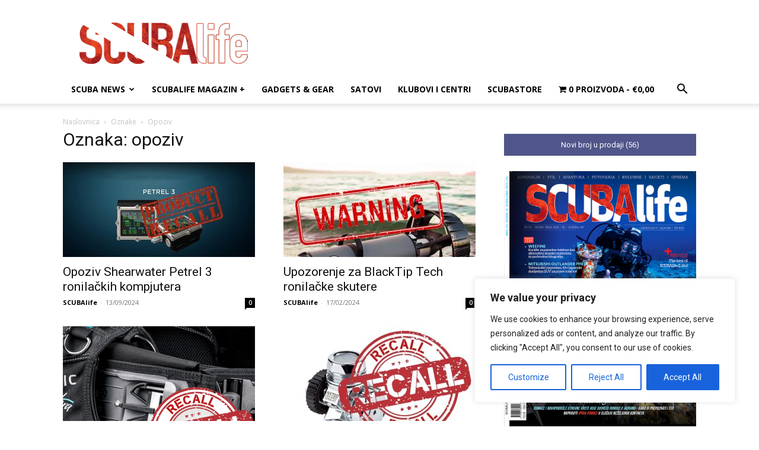

--- FILE ---
content_type: text/html; charset=UTF-8
request_url: https://www.scubalife.hr/tag/opoziv/
body_size: 24177
content:
<!doctype html >
<!--[if IE 8]>    <html class="ie8" lang="en"> <![endif]-->
<!--[if IE 9]>    <html class="ie9" lang="en"> <![endif]-->
<!--[if gt IE 8]><!--> <html lang="hr"> <!--<![endif]-->
<head>
    <title>Arhiva opoziv - SCUBAlife</title>
    <meta charset="UTF-8" />
    <meta name="viewport" content="width=device-width, initial-scale=1.0">
    <link rel="pingback" href="https://www.scubalife.hr/xmlrpc.php" />
    
<!-- Author Meta Tags by Molongui Authorship, visit: https://wordpress.org/plugins/molongui-authorship/ -->
<!-- /Molongui Authorship -->

<meta name='robots' content='index, follow, max-image-preview:large, max-snippet:-1, max-video-preview:-1' />
<link rel="icon" type="image/png" href="https://www.scubalife.hr/wp-content/uploads/2023/01/favicon.png">
	<!-- This site is optimized with the Yoast SEO plugin v26.8 - https://yoast.com/product/yoast-seo-wordpress/ -->
	<link rel="canonical" href="https://www.scubalife.hr/tag/opoziv/" />
	<link rel="next" href="https://www.scubalife.hr/tag/opoziv/page/2/" />
	<meta property="og:locale" content="hr_HR" />
	<meta property="og:type" content="article" />
	<meta property="og:title" content="Arhiva opoziv - SCUBAlife" />
	<meta property="og:url" content="https://www.scubalife.hr/tag/opoziv/" />
	<meta property="og:site_name" content="SCUBAlife" />
	<meta property="og:image" content="https://www.scubalife.hr/wp-content/uploads/2023/07/otvorna_novi_broj-1.png" />
	<meta property="og:image:width" content="895" />
	<meta property="og:image:height" content="600" />
	<meta property="og:image:type" content="image/png" />
	<meta name="twitter:card" content="summary_large_image" />
	<meta name="twitter:site" content="@_gordynow" />
	<script type="application/ld+json" class="yoast-schema-graph">{"@context":"https://schema.org","@graph":[{"@type":"CollectionPage","@id":"https://www.scubalife.hr/tag/opoziv/","url":"https://www.scubalife.hr/tag/opoziv/","name":"Arhiva opoziv - SCUBAlife","isPartOf":{"@id":"https://www.scubalife.hr/#website"},"primaryImageOfPage":{"@id":"https://www.scubalife.hr/tag/opoziv/#primaryimage"},"image":{"@id":"https://www.scubalife.hr/tag/opoziv/#primaryimage"},"thumbnailUrl":"https://www.scubalife.hr/wp-content/uploads/2024/09/Opoziv-Petel-3-kompjutera.jpg","breadcrumb":{"@id":"https://www.scubalife.hr/tag/opoziv/#breadcrumb"},"inLanguage":"hr"},{"@type":"ImageObject","inLanguage":"hr","@id":"https://www.scubalife.hr/tag/opoziv/#primaryimage","url":"https://www.scubalife.hr/wp-content/uploads/2024/09/Opoziv-Petel-3-kompjutera.jpg","contentUrl":"https://www.scubalife.hr/wp-content/uploads/2024/09/Opoziv-Petel-3-kompjutera.jpg","width":1400,"height":788,"caption":"Opoziv Shearwater Petrel 3"},{"@type":"BreadcrumbList","@id":"https://www.scubalife.hr/tag/opoziv/#breadcrumb","itemListElement":[{"@type":"ListItem","position":1,"name":"Početna stranica","item":"https://www.scubalife.hr/"},{"@type":"ListItem","position":2,"name":"opoziv"}]},{"@type":"WebSite","@id":"https://www.scubalife.hr/#website","url":"https://www.scubalife.hr/","name":"SCUBAlife","description":"Ronilački magazin","publisher":{"@id":"https://www.scubalife.hr/#organization"},"alternateName":"scuba","potentialAction":[{"@type":"SearchAction","target":{"@type":"EntryPoint","urlTemplate":"https://www.scubalife.hr/?s={search_term_string}"},"query-input":{"@type":"PropertyValueSpecification","valueRequired":true,"valueName":"search_term_string"}}],"inLanguage":"hr"},{"@type":"Organization","@id":"https://www.scubalife.hr/#organization","name":"SCUBAlife","url":"https://www.scubalife.hr/","logo":{"@type":"ImageObject","inLanguage":"hr","@id":"https://www.scubalife.hr/#/schema/logo/image/","url":"https://www.scubalife.hr/wp-content/uploads/2024/12/profile-image-fb-page-scubalife.hr_.jpg","contentUrl":"https://www.scubalife.hr/wp-content/uploads/2024/12/profile-image-fb-page-scubalife.hr_.jpg","width":50,"height":50,"caption":"SCUBAlife"},"image":{"@id":"https://www.scubalife.hr/#/schema/logo/image/"},"sameAs":["https://web.facebook.com/scubalife.hr","https://x.com/_gordynow"]}]}</script>
	<!-- / Yoast SEO plugin. -->


<link rel='dns-prefetch' href='//www.googletagmanager.com' />
<link rel='dns-prefetch' href='//fonts.googleapis.com' />
<link rel='dns-prefetch' href='//pagead2.googlesyndication.com' />
<link rel="alternate" type="application/rss+xml" title="SCUBAlife &raquo; Kanal" href="https://www.scubalife.hr/feed/" />
<link rel="alternate" type="application/rss+xml" title="SCUBAlife &raquo; Kanal komentara" href="https://www.scubalife.hr/comments/feed/" />
<link rel="alternate" type="application/rss+xml" title="SCUBAlife &raquo; opoziv Kanal oznaka" href="https://www.scubalife.hr/tag/opoziv/feed/" />
<style id='wp-img-auto-sizes-contain-inline-css' type='text/css'>
img:is([sizes=auto i],[sizes^="auto," i]){contain-intrinsic-size:3000px 1500px}
/*# sourceURL=wp-img-auto-sizes-contain-inline-css */
</style>
<style id='wp-emoji-styles-inline-css' type='text/css'>

	img.wp-smiley, img.emoji {
		display: inline !important;
		border: none !important;
		box-shadow: none !important;
		height: 1em !important;
		width: 1em !important;
		margin: 0 0.07em !important;
		vertical-align: -0.1em !important;
		background: none !important;
		padding: 0 !important;
	}
/*# sourceURL=wp-emoji-styles-inline-css */
</style>
<style id='classic-theme-styles-inline-css' type='text/css'>
/*! This file is auto-generated */
.wp-block-button__link{color:#fff;background-color:#32373c;border-radius:9999px;box-shadow:none;text-decoration:none;padding:calc(.667em + 2px) calc(1.333em + 2px);font-size:1.125em}.wp-block-file__button{background:#32373c;color:#fff;text-decoration:none}
/*# sourceURL=/wp-includes/css/classic-themes.min.css */
</style>
<link rel='stylesheet' id='wcsob-css' href='https://www.scubalife.hr/wp-content/plugins/sold-out-badge-for-woocommerce//style.css?ver=1af7a91baa90e0e4e217bee23c451ceb' type='text/css' media='all' />
<style id='wcsob-inline-css' type='text/css'>
.wcsob_soldout { color: #ffffff;background: #E41919;font-size: 16px;padding-top: 3px;padding-right: 8px;padding-bottom: 3px;padding-left: 8px;font-weight: bold;width: auto;height: auto;border-radius: 0px;z-index: 9999;text-align: center;position: absolute;top: 6px;right: auto;bottom: auto;left: 6px; }.single-product .wcsob_soldout { top: 6px;right: auto;bottom: auto;left: 6px; }
/*# sourceURL=wcsob-inline-css */
</style>
<link rel='stylesheet' id='wpmenucart-icons-css' href='https://www.scubalife.hr/wp-content/plugins/woocommerce-menu-bar-cart/assets/css/wpmenucart-icons.min.css?ver=2.14.12' type='text/css' media='all' />
<style id='wpmenucart-icons-inline-css' type='text/css'>
@font-face{font-family:WPMenuCart;src:url(https://www.scubalife.hr/wp-content/plugins/woocommerce-menu-bar-cart/assets/fonts/WPMenuCart.eot);src:url(https://www.scubalife.hr/wp-content/plugins/woocommerce-menu-bar-cart/assets/fonts/WPMenuCart.eot?#iefix) format('embedded-opentype'),url(https://www.scubalife.hr/wp-content/plugins/woocommerce-menu-bar-cart/assets/fonts/WPMenuCart.woff2) format('woff2'),url(https://www.scubalife.hr/wp-content/plugins/woocommerce-menu-bar-cart/assets/fonts/WPMenuCart.woff) format('woff'),url(https://www.scubalife.hr/wp-content/plugins/woocommerce-menu-bar-cart/assets/fonts/WPMenuCart.ttf) format('truetype'),url(https://www.scubalife.hr/wp-content/plugins/woocommerce-menu-bar-cart/assets/fonts/WPMenuCart.svg#WPMenuCart) format('svg');font-weight:400;font-style:normal;font-display:swap}
/*# sourceURL=wpmenucart-icons-inline-css */
</style>
<link rel='stylesheet' id='wpmenucart-css' href='https://www.scubalife.hr/wp-content/plugins/woocommerce-menu-bar-cart/assets/css/wpmenucart-main.min.css?ver=2.14.12' type='text/css' media='all' />
<link rel='stylesheet' id='woocommerce-layout-css' href='https://www.scubalife.hr/wp-content/plugins/woocommerce/assets/css/woocommerce-layout.css?ver=10.4.3' type='text/css' media='all' />
<link rel='stylesheet' id='woocommerce-smallscreen-css' href='https://www.scubalife.hr/wp-content/plugins/woocommerce/assets/css/woocommerce-smallscreen.css?ver=10.4.3' type='text/css' media='only screen and (max-width: 768px)' />
<link rel='stylesheet' id='woocommerce-general-css' href='https://www.scubalife.hr/wp-content/plugins/woocommerce/assets/css/woocommerce.css?ver=10.4.3' type='text/css' media='all' />
<style id='woocommerce-inline-inline-css' type='text/css'>
.woocommerce form .form-row .required { visibility: visible; }
/*# sourceURL=woocommerce-inline-inline-css */
</style>
<link rel='stylesheet' id='td-plugin-multi-purpose-css' href='https://www.scubalife.hr/wp-content/plugins/td-composer/td-multi-purpose/style.css?ver=9c5a7338c90cbd82cb580e34cffb127f' type='text/css' media='all' />
<link rel='stylesheet' id='google-fonts-style-css' href='https://fonts.googleapis.com/css?family=Open+Sans%3A400%2C600%2C700%7CRoboto%3A400%2C600%2C700&#038;display=swap&#038;ver=12.7.4' type='text/css' media='all' />
<link rel='stylesheet' id='td-theme-css' href='https://www.scubalife.hr/wp-content/themes/Newspaper/style.css?ver=12.7.4' type='text/css' media='all' />
<style id='td-theme-inline-css' type='text/css'>@media (max-width:767px){.td-header-desktop-wrap{display:none}}@media (min-width:767px){.td-header-mobile-wrap{display:none}}</style>
<link rel='stylesheet' id='td-theme-child-css' href='https://www.scubalife.hr/wp-content/themes/Newspaper-child/style.css?ver=12.7.4c' type='text/css' media='all' />
<link rel='stylesheet' id='td-legacy-framework-front-style-css' href='https://www.scubalife.hr/wp-content/plugins/td-composer/legacy/Newspaper/assets/css/td_legacy_main.css?ver=9c5a7338c90cbd82cb580e34cffb127f' type='text/css' media='all' />
<link rel='stylesheet' id='td-standard-pack-framework-front-style-css' href='https://www.scubalife.hr/wp-content/plugins/td-standard-pack/Newspaper/assets/css/td_standard_pack_main.css?ver=1314111a2e147bac488ccdd97e4704ff' type='text/css' media='all' />
<link rel='stylesheet' id='td-theme-demo-style-css' href='https://www.scubalife.hr/wp-content/plugins/td-composer/legacy/Newspaper/includes/demos/what/demo_style.css?ver=12.7.4' type='text/css' media='all' />
<link rel='stylesheet' id='tdb_style_cloud_templates_front-css' href='https://www.scubalife.hr/wp-content/plugins/td-cloud-library/assets/css/tdb_main.css?ver=496e217dc78570a2932146e73f7c4a14' type='text/css' media='all' />
<link rel='stylesheet' id='td-woo-front-style-css' href='https://www.scubalife.hr/wp-content/plugins/td-woo/assets/css/td-woo-front.css?ver=01a7f5498b17de312230df598d4dd0ca' type='text/css' media='all' />
<script type="text/javascript" id="cookie-law-info-js-extra">
/* <![CDATA[ */
var _ckyConfig = {"_ipData":[],"_assetsURL":"https://www.scubalife.hr/wp-content/plugins/cookie-law-info/lite/frontend/images/","_publicURL":"https://www.scubalife.hr","_expiry":"365","_categories":[{"name":"Necessary","slug":"necessary","isNecessary":true,"ccpaDoNotSell":true,"cookies":[],"active":true,"defaultConsent":{"gdpr":true,"ccpa":true}},{"name":"Functional","slug":"functional","isNecessary":false,"ccpaDoNotSell":true,"cookies":[],"active":true,"defaultConsent":{"gdpr":false,"ccpa":false}},{"name":"Analytics","slug":"analytics","isNecessary":false,"ccpaDoNotSell":true,"cookies":[],"active":true,"defaultConsent":{"gdpr":false,"ccpa":false}},{"name":"Performance","slug":"performance","isNecessary":false,"ccpaDoNotSell":true,"cookies":[],"active":true,"defaultConsent":{"gdpr":false,"ccpa":false}},{"name":"Advertisement","slug":"advertisement","isNecessary":false,"ccpaDoNotSell":true,"cookies":[],"active":true,"defaultConsent":{"gdpr":false,"ccpa":false}}],"_activeLaw":"gdpr","_rootDomain":"","_block":"1","_showBanner":"1","_bannerConfig":{"settings":{"type":"box","preferenceCenterType":"popup","position":"bottom-right","applicableLaw":"gdpr"},"behaviours":{"reloadBannerOnAccept":false,"loadAnalyticsByDefault":false,"animations":{"onLoad":"animate","onHide":"sticky"}},"config":{"revisitConsent":{"status":true,"tag":"revisit-consent","position":"bottom-left","meta":{"url":"#"},"styles":{"background-color":"#0056A7"},"elements":{"title":{"type":"text","tag":"revisit-consent-title","status":true,"styles":{"color":"#0056a7"}}}},"preferenceCenter":{"toggle":{"status":true,"tag":"detail-category-toggle","type":"toggle","states":{"active":{"styles":{"background-color":"#1863DC"}},"inactive":{"styles":{"background-color":"#D0D5D2"}}}}},"categoryPreview":{"status":false,"toggle":{"status":true,"tag":"detail-category-preview-toggle","type":"toggle","states":{"active":{"styles":{"background-color":"#1863DC"}},"inactive":{"styles":{"background-color":"#D0D5D2"}}}}},"videoPlaceholder":{"status":true,"styles":{"background-color":"#000000","border-color":"#000000","color":"#ffffff"}},"readMore":{"status":false,"tag":"readmore-button","type":"link","meta":{"noFollow":true,"newTab":true},"styles":{"color":"#1863DC","background-color":"transparent","border-color":"transparent"}},"showMore":{"status":true,"tag":"show-desc-button","type":"button","styles":{"color":"#1863DC"}},"showLess":{"status":true,"tag":"hide-desc-button","type":"button","styles":{"color":"#1863DC"}},"alwaysActive":{"status":true,"tag":"always-active","styles":{"color":"#008000"}},"manualLinks":{"status":true,"tag":"manual-links","type":"link","styles":{"color":"#1863DC"}},"auditTable":{"status":true},"optOption":{"status":true,"toggle":{"status":true,"tag":"optout-option-toggle","type":"toggle","states":{"active":{"styles":{"background-color":"#1863dc"}},"inactive":{"styles":{"background-color":"#FFFFFF"}}}}}}},"_version":"3.3.9.1","_logConsent":"1","_tags":[{"tag":"accept-button","styles":{"color":"#FFFFFF","background-color":"#1863DC","border-color":"#1863DC"}},{"tag":"reject-button","styles":{"color":"#1863DC","background-color":"transparent","border-color":"#1863DC"}},{"tag":"settings-button","styles":{"color":"#1863DC","background-color":"transparent","border-color":"#1863DC"}},{"tag":"readmore-button","styles":{"color":"#1863DC","background-color":"transparent","border-color":"transparent"}},{"tag":"donotsell-button","styles":{"color":"#1863DC","background-color":"transparent","border-color":"transparent"}},{"tag":"show-desc-button","styles":{"color":"#1863DC"}},{"tag":"hide-desc-button","styles":{"color":"#1863DC"}},{"tag":"cky-always-active","styles":[]},{"tag":"cky-link","styles":[]},{"tag":"accept-button","styles":{"color":"#FFFFFF","background-color":"#1863DC","border-color":"#1863DC"}},{"tag":"revisit-consent","styles":{"background-color":"#0056A7"}}],"_shortCodes":[{"key":"cky_readmore","content":"\u003Ca href=\"#\" class=\"cky-policy\" aria-label=\"Cookie Policy\" target=\"_blank\" rel=\"noopener\" data-cky-tag=\"readmore-button\"\u003ECookie Policy\u003C/a\u003E","tag":"readmore-button","status":false,"attributes":{"rel":"nofollow","target":"_blank"}},{"key":"cky_show_desc","content":"\u003Cbutton class=\"cky-show-desc-btn\" data-cky-tag=\"show-desc-button\" aria-label=\"Show more\"\u003EShow more\u003C/button\u003E","tag":"show-desc-button","status":true,"attributes":[]},{"key":"cky_hide_desc","content":"\u003Cbutton class=\"cky-show-desc-btn\" data-cky-tag=\"hide-desc-button\" aria-label=\"Show less\"\u003EShow less\u003C/button\u003E","tag":"hide-desc-button","status":true,"attributes":[]},{"key":"cky_optout_show_desc","content":"[cky_optout_show_desc]","tag":"optout-show-desc-button","status":true,"attributes":[]},{"key":"cky_optout_hide_desc","content":"[cky_optout_hide_desc]","tag":"optout-hide-desc-button","status":true,"attributes":[]},{"key":"cky_category_toggle_label","content":"[cky_{{status}}_category_label] [cky_preference_{{category_slug}}_title]","tag":"","status":true,"attributes":[]},{"key":"cky_enable_category_label","content":"Enable","tag":"","status":true,"attributes":[]},{"key":"cky_disable_category_label","content":"Disable","tag":"","status":true,"attributes":[]},{"key":"cky_video_placeholder","content":"\u003Cdiv class=\"video-placeholder-normal\" data-cky-tag=\"video-placeholder\" id=\"[UNIQUEID]\"\u003E\u003Cp class=\"video-placeholder-text-normal\" data-cky-tag=\"placeholder-title\"\u003EPlease accept cookies to access this content\u003C/p\u003E\u003C/div\u003E","tag":"","status":true,"attributes":[]},{"key":"cky_enable_optout_label","content":"Enable","tag":"","status":true,"attributes":[]},{"key":"cky_disable_optout_label","content":"Disable","tag":"","status":true,"attributes":[]},{"key":"cky_optout_toggle_label","content":"[cky_{{status}}_optout_label] [cky_optout_option_title]","tag":"","status":true,"attributes":[]},{"key":"cky_optout_option_title","content":"Do Not Sell or Share My Personal Information","tag":"","status":true,"attributes":[]},{"key":"cky_optout_close_label","content":"Close","tag":"","status":true,"attributes":[]},{"key":"cky_preference_close_label","content":"Close","tag":"","status":true,"attributes":[]}],"_rtl":"","_language":"hr","_providersToBlock":[]};
var _ckyStyles = {"css":".cky-overlay{background: #000000; opacity: 0.4; position: fixed; top: 0; left: 0; width: 100%; height: 100%; z-index: 99999999;}.cky-hide{display: none;}.cky-btn-revisit-wrapper{display: flex; align-items: center; justify-content: center; background: #0056a7; width: 45px; height: 45px; border-radius: 50%; position: fixed; z-index: 999999; cursor: pointer;}.cky-revisit-bottom-left{bottom: 15px; left: 15px;}.cky-revisit-bottom-right{bottom: 15px; right: 15px;}.cky-btn-revisit-wrapper .cky-btn-revisit{display: flex; align-items: center; justify-content: center; background: none; border: none; cursor: pointer; position: relative; margin: 0; padding: 0;}.cky-btn-revisit-wrapper .cky-btn-revisit img{max-width: fit-content; margin: 0; height: 30px; width: 30px;}.cky-revisit-bottom-left:hover::before{content: attr(data-tooltip); position: absolute; background: #4e4b66; color: #ffffff; left: calc(100% + 7px); font-size: 12px; line-height: 16px; width: max-content; padding: 4px 8px; border-radius: 4px;}.cky-revisit-bottom-left:hover::after{position: absolute; content: \"\"; border: 5px solid transparent; left: calc(100% + 2px); border-left-width: 0; border-right-color: #4e4b66;}.cky-revisit-bottom-right:hover::before{content: attr(data-tooltip); position: absolute; background: #4e4b66; color: #ffffff; right: calc(100% + 7px); font-size: 12px; line-height: 16px; width: max-content; padding: 4px 8px; border-radius: 4px;}.cky-revisit-bottom-right:hover::after{position: absolute; content: \"\"; border: 5px solid transparent; right: calc(100% + 2px); border-right-width: 0; border-left-color: #4e4b66;}.cky-revisit-hide{display: none;}.cky-consent-container{position: fixed; width: 440px; box-sizing: border-box; z-index: 9999999; border-radius: 6px;}.cky-consent-container .cky-consent-bar{background: #ffffff; border: 1px solid; padding: 20px 26px; box-shadow: 0 -1px 10px 0 #acabab4d; border-radius: 6px;}.cky-box-bottom-left{bottom: 40px; left: 40px;}.cky-box-bottom-right{bottom: 40px; right: 40px;}.cky-box-top-left{top: 40px; left: 40px;}.cky-box-top-right{top: 40px; right: 40px;}.cky-custom-brand-logo-wrapper .cky-custom-brand-logo{width: 100px; height: auto; margin: 0 0 12px 0;}.cky-notice .cky-title{color: #212121; font-weight: 700; font-size: 18px; line-height: 24px; margin: 0 0 12px 0;}.cky-notice-des *,.cky-preference-content-wrapper *,.cky-accordion-header-des *,.cky-gpc-wrapper .cky-gpc-desc *{font-size: 14px;}.cky-notice-des{color: #212121; font-size: 14px; line-height: 24px; font-weight: 400;}.cky-notice-des img{height: 25px; width: 25px;}.cky-consent-bar .cky-notice-des p,.cky-gpc-wrapper .cky-gpc-desc p,.cky-preference-body-wrapper .cky-preference-content-wrapper p,.cky-accordion-header-wrapper .cky-accordion-header-des p,.cky-cookie-des-table li div:last-child p{color: inherit; margin-top: 0; overflow-wrap: break-word;}.cky-notice-des P:last-child,.cky-preference-content-wrapper p:last-child,.cky-cookie-des-table li div:last-child p:last-child,.cky-gpc-wrapper .cky-gpc-desc p:last-child{margin-bottom: 0;}.cky-notice-des a.cky-policy,.cky-notice-des button.cky-policy{font-size: 14px; color: #1863dc; white-space: nowrap; cursor: pointer; background: transparent; border: 1px solid; text-decoration: underline;}.cky-notice-des button.cky-policy{padding: 0;}.cky-notice-des a.cky-policy:focus-visible,.cky-notice-des button.cky-policy:focus-visible,.cky-preference-content-wrapper .cky-show-desc-btn:focus-visible,.cky-accordion-header .cky-accordion-btn:focus-visible,.cky-preference-header .cky-btn-close:focus-visible,.cky-switch input[type=\"checkbox\"]:focus-visible,.cky-footer-wrapper a:focus-visible,.cky-btn:focus-visible{outline: 2px solid #1863dc; outline-offset: 2px;}.cky-btn:focus:not(:focus-visible),.cky-accordion-header .cky-accordion-btn:focus:not(:focus-visible),.cky-preference-content-wrapper .cky-show-desc-btn:focus:not(:focus-visible),.cky-btn-revisit-wrapper .cky-btn-revisit:focus:not(:focus-visible),.cky-preference-header .cky-btn-close:focus:not(:focus-visible),.cky-consent-bar .cky-banner-btn-close:focus:not(:focus-visible){outline: 0;}button.cky-show-desc-btn:not(:hover):not(:active){color: #1863dc; background: transparent;}button.cky-accordion-btn:not(:hover):not(:active),button.cky-banner-btn-close:not(:hover):not(:active),button.cky-btn-revisit:not(:hover):not(:active),button.cky-btn-close:not(:hover):not(:active){background: transparent;}.cky-consent-bar button:hover,.cky-modal.cky-modal-open button:hover,.cky-consent-bar button:focus,.cky-modal.cky-modal-open button:focus{text-decoration: none;}.cky-notice-btn-wrapper{display: flex; justify-content: flex-start; align-items: center; flex-wrap: wrap; margin-top: 16px;}.cky-notice-btn-wrapper .cky-btn{text-shadow: none; box-shadow: none;}.cky-btn{flex: auto; max-width: 100%; font-size: 14px; font-family: inherit; line-height: 24px; padding: 8px; font-weight: 500; margin: 0 8px 0 0; border-radius: 2px; cursor: pointer; text-align: center; text-transform: none; min-height: 0;}.cky-btn:hover{opacity: 0.8;}.cky-btn-customize{color: #1863dc; background: transparent; border: 2px solid #1863dc;}.cky-btn-reject{color: #1863dc; background: transparent; border: 2px solid #1863dc;}.cky-btn-accept{background: #1863dc; color: #ffffff; border: 2px solid #1863dc;}.cky-btn:last-child{margin-right: 0;}@media (max-width: 576px){.cky-box-bottom-left{bottom: 0; left: 0;}.cky-box-bottom-right{bottom: 0; right: 0;}.cky-box-top-left{top: 0; left: 0;}.cky-box-top-right{top: 0; right: 0;}}@media (max-width: 440px){.cky-box-bottom-left, .cky-box-bottom-right, .cky-box-top-left, .cky-box-top-right{width: 100%; max-width: 100%;}.cky-consent-container .cky-consent-bar{padding: 20px 0;}.cky-custom-brand-logo-wrapper, .cky-notice .cky-title, .cky-notice-des, .cky-notice-btn-wrapper{padding: 0 24px;}.cky-notice-des{max-height: 40vh; overflow-y: scroll;}.cky-notice-btn-wrapper{flex-direction: column; margin-top: 0;}.cky-btn{width: 100%; margin: 10px 0 0 0;}.cky-notice-btn-wrapper .cky-btn-customize{order: 2;}.cky-notice-btn-wrapper .cky-btn-reject{order: 3;}.cky-notice-btn-wrapper .cky-btn-accept{order: 1; margin-top: 16px;}}@media (max-width: 352px){.cky-notice .cky-title{font-size: 16px;}.cky-notice-des *{font-size: 12px;}.cky-notice-des, .cky-btn{font-size: 12px;}}.cky-modal.cky-modal-open{display: flex; visibility: visible; -webkit-transform: translate(-50%, -50%); -moz-transform: translate(-50%, -50%); -ms-transform: translate(-50%, -50%); -o-transform: translate(-50%, -50%); transform: translate(-50%, -50%); top: 50%; left: 50%; transition: all 1s ease;}.cky-modal{box-shadow: 0 32px 68px rgba(0, 0, 0, 0.3); margin: 0 auto; position: fixed; max-width: 100%; background: #ffffff; top: 50%; box-sizing: border-box; border-radius: 6px; z-index: 999999999; color: #212121; -webkit-transform: translate(-50%, 100%); -moz-transform: translate(-50%, 100%); -ms-transform: translate(-50%, 100%); -o-transform: translate(-50%, 100%); transform: translate(-50%, 100%); visibility: hidden; transition: all 0s ease;}.cky-preference-center{max-height: 79vh; overflow: hidden; width: 845px; overflow: hidden; flex: 1 1 0; display: flex; flex-direction: column; border-radius: 6px;}.cky-preference-header{display: flex; align-items: center; justify-content: space-between; padding: 22px 24px; border-bottom: 1px solid;}.cky-preference-header .cky-preference-title{font-size: 18px; font-weight: 700; line-height: 24px;}.cky-preference-header .cky-btn-close{margin: 0; cursor: pointer; vertical-align: middle; padding: 0; background: none; border: none; width: auto; height: auto; min-height: 0; line-height: 0; text-shadow: none; box-shadow: none;}.cky-preference-header .cky-btn-close img{margin: 0; height: 10px; width: 10px;}.cky-preference-body-wrapper{padding: 0 24px; flex: 1; overflow: auto; box-sizing: border-box;}.cky-preference-content-wrapper,.cky-gpc-wrapper .cky-gpc-desc{font-size: 14px; line-height: 24px; font-weight: 400; padding: 12px 0;}.cky-preference-content-wrapper{border-bottom: 1px solid;}.cky-preference-content-wrapper img{height: 25px; width: 25px;}.cky-preference-content-wrapper .cky-show-desc-btn{font-size: 14px; font-family: inherit; color: #1863dc; text-decoration: none; line-height: 24px; padding: 0; margin: 0; white-space: nowrap; cursor: pointer; background: transparent; border-color: transparent; text-transform: none; min-height: 0; text-shadow: none; box-shadow: none;}.cky-accordion-wrapper{margin-bottom: 10px;}.cky-accordion{border-bottom: 1px solid;}.cky-accordion:last-child{border-bottom: none;}.cky-accordion .cky-accordion-item{display: flex; margin-top: 10px;}.cky-accordion .cky-accordion-body{display: none;}.cky-accordion.cky-accordion-active .cky-accordion-body{display: block; padding: 0 22px; margin-bottom: 16px;}.cky-accordion-header-wrapper{cursor: pointer; width: 100%;}.cky-accordion-item .cky-accordion-header{display: flex; justify-content: space-between; align-items: center;}.cky-accordion-header .cky-accordion-btn{font-size: 16px; font-family: inherit; color: #212121; line-height: 24px; background: none; border: none; font-weight: 700; padding: 0; margin: 0; cursor: pointer; text-transform: none; min-height: 0; text-shadow: none; box-shadow: none;}.cky-accordion-header .cky-always-active{color: #008000; font-weight: 600; line-height: 24px; font-size: 14px;}.cky-accordion-header-des{font-size: 14px; line-height: 24px; margin: 10px 0 16px 0;}.cky-accordion-chevron{margin-right: 22px; position: relative; cursor: pointer;}.cky-accordion-chevron-hide{display: none;}.cky-accordion .cky-accordion-chevron i::before{content: \"\"; position: absolute; border-right: 1.4px solid; border-bottom: 1.4px solid; border-color: inherit; height: 6px; width: 6px; -webkit-transform: rotate(-45deg); -moz-transform: rotate(-45deg); -ms-transform: rotate(-45deg); -o-transform: rotate(-45deg); transform: rotate(-45deg); transition: all 0.2s ease-in-out; top: 8px;}.cky-accordion.cky-accordion-active .cky-accordion-chevron i::before{-webkit-transform: rotate(45deg); -moz-transform: rotate(45deg); -ms-transform: rotate(45deg); -o-transform: rotate(45deg); transform: rotate(45deg);}.cky-audit-table{background: #f4f4f4; border-radius: 6px;}.cky-audit-table .cky-empty-cookies-text{color: inherit; font-size: 12px; line-height: 24px; margin: 0; padding: 10px;}.cky-audit-table .cky-cookie-des-table{font-size: 12px; line-height: 24px; font-weight: normal; padding: 15px 10px; border-bottom: 1px solid; border-bottom-color: inherit; margin: 0;}.cky-audit-table .cky-cookie-des-table:last-child{border-bottom: none;}.cky-audit-table .cky-cookie-des-table li{list-style-type: none; display: flex; padding: 3px 0;}.cky-audit-table .cky-cookie-des-table li:first-child{padding-top: 0;}.cky-cookie-des-table li div:first-child{width: 100px; font-weight: 600; word-break: break-word; word-wrap: break-word;}.cky-cookie-des-table li div:last-child{flex: 1; word-break: break-word; word-wrap: break-word; margin-left: 8px;}.cky-footer-shadow{display: block; width: 100%; height: 40px; background: linear-gradient(180deg, rgba(255, 255, 255, 0) 0%, #ffffff 100%); position: absolute; bottom: calc(100% - 1px);}.cky-footer-wrapper{position: relative;}.cky-prefrence-btn-wrapper{display: flex; flex-wrap: wrap; align-items: center; justify-content: center; padding: 22px 24px; border-top: 1px solid;}.cky-prefrence-btn-wrapper .cky-btn{flex: auto; max-width: 100%; text-shadow: none; box-shadow: none;}.cky-btn-preferences{color: #1863dc; background: transparent; border: 2px solid #1863dc;}.cky-preference-header,.cky-preference-body-wrapper,.cky-preference-content-wrapper,.cky-accordion-wrapper,.cky-accordion,.cky-accordion-wrapper,.cky-footer-wrapper,.cky-prefrence-btn-wrapper{border-color: inherit;}@media (max-width: 845px){.cky-modal{max-width: calc(100% - 16px);}}@media (max-width: 576px){.cky-modal{max-width: 100%;}.cky-preference-center{max-height: 100vh;}.cky-prefrence-btn-wrapper{flex-direction: column;}.cky-accordion.cky-accordion-active .cky-accordion-body{padding-right: 0;}.cky-prefrence-btn-wrapper .cky-btn{width: 100%; margin: 10px 0 0 0;}.cky-prefrence-btn-wrapper .cky-btn-reject{order: 3;}.cky-prefrence-btn-wrapper .cky-btn-accept{order: 1; margin-top: 0;}.cky-prefrence-btn-wrapper .cky-btn-preferences{order: 2;}}@media (max-width: 425px){.cky-accordion-chevron{margin-right: 15px;}.cky-notice-btn-wrapper{margin-top: 0;}.cky-accordion.cky-accordion-active .cky-accordion-body{padding: 0 15px;}}@media (max-width: 352px){.cky-preference-header .cky-preference-title{font-size: 16px;}.cky-preference-header{padding: 16px 24px;}.cky-preference-content-wrapper *, .cky-accordion-header-des *{font-size: 12px;}.cky-preference-content-wrapper, .cky-preference-content-wrapper .cky-show-more, .cky-accordion-header .cky-always-active, .cky-accordion-header-des, .cky-preference-content-wrapper .cky-show-desc-btn, .cky-notice-des a.cky-policy{font-size: 12px;}.cky-accordion-header .cky-accordion-btn{font-size: 14px;}}.cky-switch{display: flex;}.cky-switch input[type=\"checkbox\"]{position: relative; width: 44px; height: 24px; margin: 0; background: #d0d5d2; -webkit-appearance: none; border-radius: 50px; cursor: pointer; outline: 0; border: none; top: 0;}.cky-switch input[type=\"checkbox\"]:checked{background: #1863dc;}.cky-switch input[type=\"checkbox\"]:before{position: absolute; content: \"\"; height: 20px; width: 20px; left: 2px; bottom: 2px; border-radius: 50%; background-color: white; -webkit-transition: 0.4s; transition: 0.4s; margin: 0;}.cky-switch input[type=\"checkbox\"]:after{display: none;}.cky-switch input[type=\"checkbox\"]:checked:before{-webkit-transform: translateX(20px); -ms-transform: translateX(20px); transform: translateX(20px);}@media (max-width: 425px){.cky-switch input[type=\"checkbox\"]{width: 38px; height: 21px;}.cky-switch input[type=\"checkbox\"]:before{height: 17px; width: 17px;}.cky-switch input[type=\"checkbox\"]:checked:before{-webkit-transform: translateX(17px); -ms-transform: translateX(17px); transform: translateX(17px);}}.cky-consent-bar .cky-banner-btn-close{position: absolute; right: 9px; top: 5px; background: none; border: none; cursor: pointer; padding: 0; margin: 0; min-height: 0; line-height: 0; height: auto; width: auto; text-shadow: none; box-shadow: none;}.cky-consent-bar .cky-banner-btn-close img{height: 9px; width: 9px; margin: 0;}.cky-notice-group{font-size: 14px; line-height: 24px; font-weight: 400; color: #212121;}.cky-notice-btn-wrapper .cky-btn-do-not-sell{font-size: 14px; line-height: 24px; padding: 6px 0; margin: 0; font-weight: 500; background: none; border-radius: 2px; border: none; cursor: pointer; text-align: left; color: #1863dc; background: transparent; border-color: transparent; box-shadow: none; text-shadow: none;}.cky-consent-bar .cky-banner-btn-close:focus-visible,.cky-notice-btn-wrapper .cky-btn-do-not-sell:focus-visible,.cky-opt-out-btn-wrapper .cky-btn:focus-visible,.cky-opt-out-checkbox-wrapper input[type=\"checkbox\"].cky-opt-out-checkbox:focus-visible{outline: 2px solid #1863dc; outline-offset: 2px;}@media (max-width: 440px){.cky-consent-container{width: 100%;}}@media (max-width: 352px){.cky-notice-des a.cky-policy, .cky-notice-btn-wrapper .cky-btn-do-not-sell{font-size: 12px;}}.cky-opt-out-wrapper{padding: 12px 0;}.cky-opt-out-wrapper .cky-opt-out-checkbox-wrapper{display: flex; align-items: center;}.cky-opt-out-checkbox-wrapper .cky-opt-out-checkbox-label{font-size: 16px; font-weight: 700; line-height: 24px; margin: 0 0 0 12px; cursor: pointer;}.cky-opt-out-checkbox-wrapper input[type=\"checkbox\"].cky-opt-out-checkbox{background-color: #ffffff; border: 1px solid black; width: 20px; height: 18.5px; margin: 0; -webkit-appearance: none; position: relative; display: flex; align-items: center; justify-content: center; border-radius: 2px; cursor: pointer;}.cky-opt-out-checkbox-wrapper input[type=\"checkbox\"].cky-opt-out-checkbox:checked{background-color: #1863dc; border: none;}.cky-opt-out-checkbox-wrapper input[type=\"checkbox\"].cky-opt-out-checkbox:checked::after{left: 6px; bottom: 4px; width: 7px; height: 13px; border: solid #ffffff; border-width: 0 3px 3px 0; border-radius: 2px; -webkit-transform: rotate(45deg); -ms-transform: rotate(45deg); transform: rotate(45deg); content: \"\"; position: absolute; box-sizing: border-box;}.cky-opt-out-checkbox-wrapper.cky-disabled .cky-opt-out-checkbox-label,.cky-opt-out-checkbox-wrapper.cky-disabled input[type=\"checkbox\"].cky-opt-out-checkbox{cursor: no-drop;}.cky-gpc-wrapper{margin: 0 0 0 32px;}.cky-footer-wrapper .cky-opt-out-btn-wrapper{display: flex; flex-wrap: wrap; align-items: center; justify-content: center; padding: 22px 24px;}.cky-opt-out-btn-wrapper .cky-btn{flex: auto; max-width: 100%; text-shadow: none; box-shadow: none;}.cky-opt-out-btn-wrapper .cky-btn-cancel{border: 1px solid #dedfe0; background: transparent; color: #858585;}.cky-opt-out-btn-wrapper .cky-btn-confirm{background: #1863dc; color: #ffffff; border: 1px solid #1863dc;}@media (max-width: 352px){.cky-opt-out-checkbox-wrapper .cky-opt-out-checkbox-label{font-size: 14px;}.cky-gpc-wrapper .cky-gpc-desc, .cky-gpc-wrapper .cky-gpc-desc *{font-size: 12px;}.cky-opt-out-checkbox-wrapper input[type=\"checkbox\"].cky-opt-out-checkbox{width: 16px; height: 16px;}.cky-opt-out-checkbox-wrapper input[type=\"checkbox\"].cky-opt-out-checkbox:checked::after{left: 5px; bottom: 4px; width: 3px; height: 9px;}.cky-gpc-wrapper{margin: 0 0 0 28px;}}.video-placeholder-youtube{background-size: 100% 100%; background-position: center; background-repeat: no-repeat; background-color: #b2b0b059; position: relative; display: flex; align-items: center; justify-content: center; max-width: 100%;}.video-placeholder-text-youtube{text-align: center; align-items: center; padding: 10px 16px; background-color: #000000cc; color: #ffffff; border: 1px solid; border-radius: 2px; cursor: pointer;}.video-placeholder-normal{background-image: url(\"/wp-content/plugins/cookie-law-info/lite/frontend/images/placeholder.svg\"); background-size: 80px; background-position: center; background-repeat: no-repeat; background-color: #b2b0b059; position: relative; display: flex; align-items: flex-end; justify-content: center; max-width: 100%;}.video-placeholder-text-normal{align-items: center; padding: 10px 16px; text-align: center; border: 1px solid; border-radius: 2px; cursor: pointer;}.cky-rtl{direction: rtl; text-align: right;}.cky-rtl .cky-banner-btn-close{left: 9px; right: auto;}.cky-rtl .cky-notice-btn-wrapper .cky-btn:last-child{margin-right: 8px;}.cky-rtl .cky-notice-btn-wrapper .cky-btn:first-child{margin-right: 0;}.cky-rtl .cky-notice-btn-wrapper{margin-left: 0; margin-right: 15px;}.cky-rtl .cky-prefrence-btn-wrapper .cky-btn{margin-right: 8px;}.cky-rtl .cky-prefrence-btn-wrapper .cky-btn:first-child{margin-right: 0;}.cky-rtl .cky-accordion .cky-accordion-chevron i::before{border: none; border-left: 1.4px solid; border-top: 1.4px solid; left: 12px;}.cky-rtl .cky-accordion.cky-accordion-active .cky-accordion-chevron i::before{-webkit-transform: rotate(-135deg); -moz-transform: rotate(-135deg); -ms-transform: rotate(-135deg); -o-transform: rotate(-135deg); transform: rotate(-135deg);}@media (max-width: 768px){.cky-rtl .cky-notice-btn-wrapper{margin-right: 0;}}@media (max-width: 576px){.cky-rtl .cky-notice-btn-wrapper .cky-btn:last-child{margin-right: 0;}.cky-rtl .cky-prefrence-btn-wrapper .cky-btn{margin-right: 0;}.cky-rtl .cky-accordion.cky-accordion-active .cky-accordion-body{padding: 0 22px 0 0;}}@media (max-width: 425px){.cky-rtl .cky-accordion.cky-accordion-active .cky-accordion-body{padding: 0 15px 0 0;}}.cky-rtl .cky-opt-out-btn-wrapper .cky-btn{margin-right: 12px;}.cky-rtl .cky-opt-out-btn-wrapper .cky-btn:first-child{margin-right: 0;}.cky-rtl .cky-opt-out-checkbox-wrapper .cky-opt-out-checkbox-label{margin: 0 12px 0 0;}"};
//# sourceURL=cookie-law-info-js-extra
/* ]]> */
</script>
<script type="text/javascript" src="https://www.scubalife.hr/wp-content/plugins/cookie-law-info/lite/frontend/js/script.min.js?ver=3.3.9.1" id="cookie-law-info-js"></script>
<script type="text/javascript" src="https://www.scubalife.hr/wp-includes/js/jquery/jquery.min.js?ver=3.7.1" id="jquery-core-js"></script>
<script type="text/javascript" src="https://www.scubalife.hr/wp-includes/js/jquery/jquery-migrate.min.js?ver=3.4.1" id="jquery-migrate-js"></script>
<script type="text/javascript" src="https://www.scubalife.hr/wp-content/plugins/woocommerce/assets/js/jquery-blockui/jquery.blockUI.min.js?ver=2.7.0-wc.10.4.3" id="wc-jquery-blockui-js" defer="defer" data-wp-strategy="defer"></script>
<script type="text/javascript" id="wc-add-to-cart-js-extra">
/* <![CDATA[ */
var wc_add_to_cart_params = {"ajax_url":"/wp-admin/admin-ajax.php","wc_ajax_url":"/?wc-ajax=%%endpoint%%","i18n_view_cart":"Vidi ko\u0161aricu","cart_url":"https://www.scubalife.hr/kosarica/","is_cart":"","cart_redirect_after_add":"no"};
//# sourceURL=wc-add-to-cart-js-extra
/* ]]> */
</script>
<script type="text/javascript" src="https://www.scubalife.hr/wp-content/plugins/woocommerce/assets/js/frontend/add-to-cart.min.js?ver=10.4.3" id="wc-add-to-cart-js" defer="defer" data-wp-strategy="defer"></script>
<script type="text/javascript" src="https://www.scubalife.hr/wp-content/plugins/woocommerce/assets/js/js-cookie/js.cookie.min.js?ver=2.1.4-wc.10.4.3" id="wc-js-cookie-js" defer="defer" data-wp-strategy="defer"></script>
<script type="text/javascript" id="woocommerce-js-extra">
/* <![CDATA[ */
var woocommerce_params = {"ajax_url":"/wp-admin/admin-ajax.php","wc_ajax_url":"/?wc-ajax=%%endpoint%%","i18n_password_show":"Prika\u017ei lozinku","i18n_password_hide":"Sakrij lozinku"};
//# sourceURL=woocommerce-js-extra
/* ]]> */
</script>
<script type="text/javascript" src="https://www.scubalife.hr/wp-content/plugins/woocommerce/assets/js/frontend/woocommerce.min.js?ver=10.4.3" id="woocommerce-js" defer="defer" data-wp-strategy="defer"></script>

<!-- Google tag (gtag.js) snippet added by Site Kit -->
<!-- Google Analytics snippet added by Site Kit -->
<script type="text/javascript" src="https://www.googletagmanager.com/gtag/js?id=GT-WFFKM9" id="google_gtagjs-js" async></script>
<script type="text/javascript" id="google_gtagjs-js-after">
/* <![CDATA[ */
window.dataLayer = window.dataLayer || [];function gtag(){dataLayer.push(arguments);}
gtag("set","linker",{"domains":["www.scubalife.hr"]});
gtag("js", new Date());
gtag("set", "developer_id.dZTNiMT", true);
gtag("config", "GT-WFFKM9");
//# sourceURL=google_gtagjs-js-after
/* ]]> */
</script>
<link rel="https://api.w.org/" href="https://www.scubalife.hr/wp-json/" /><link rel="alternate" title="JSON" type="application/json" href="https://www.scubalife.hr/wp-json/wp/v2/tags/2125" /><style id="cky-style-inline">[data-cky-tag]{visibility:hidden;}</style><meta name="generator" content="Site Kit by Google 1.170.0" />            <style>
                .molongui-disabled-link
                {
                    border-bottom: none !important;
                    text-decoration: none !important;
                    color: inherit !important;
                    cursor: inherit !important;
                }
                .molongui-disabled-link:hover,
                .molongui-disabled-link:hover span
                {
                    border-bottom: none !important;
                    text-decoration: none !important;
                    color: inherit !important;
                    cursor: inherit !important;
                }
            </style>
                <script>
        window.tdb_global_vars = {"wpRestUrl":"https:\/\/www.scubalife.hr\/wp-json\/","permalinkStructure":"\/%postname%\/"};
        window.tdb_p_autoload_vars = {"isAjax":false,"isAdminBarShowing":false};
    </script>
    
    <style id="tdb-global-colors">:root{--accent-color:#fff}</style>

    
		<noscript><style>.woocommerce-product-gallery{ opacity: 1 !important; }</style></noscript>
	<meta name="google-site-verification" content="nGBFICz3f-sjmAt3_XnvtLc6VxQlX37g8u_n3hNlzuY">
<!-- Google AdSense meta tags added by Site Kit -->
<meta name="google-adsense-platform-account" content="ca-host-pub-2644536267352236">
<meta name="google-adsense-platform-domain" content="sitekit.withgoogle.com">
<!-- End Google AdSense meta tags added by Site Kit -->

<!-- Google AdSense snippet added by Site Kit -->
<script type="text/javascript" async="async" src="https://pagead2.googlesyndication.com/pagead/js/adsbygoogle.js?client=ca-pub-4871475920456565&amp;host=ca-host-pub-2644536267352236" crossorigin="anonymous"></script>

<!-- End Google AdSense snippet added by Site Kit -->

<!-- JS generated by theme -->

<script type="text/javascript" id="td-generated-header-js">
    
    

	    var tdBlocksArray = []; //here we store all the items for the current page

	    // td_block class - each ajax block uses a object of this class for requests
	    function tdBlock() {
		    this.id = '';
		    this.block_type = 1; //block type id (1-234 etc)
		    this.atts = '';
		    this.td_column_number = '';
		    this.td_current_page = 1; //
		    this.post_count = 0; //from wp
		    this.found_posts = 0; //from wp
		    this.max_num_pages = 0; //from wp
		    this.td_filter_value = ''; //current live filter value
		    this.is_ajax_running = false;
		    this.td_user_action = ''; // load more or infinite loader (used by the animation)
		    this.header_color = '';
		    this.ajax_pagination_infinite_stop = ''; //show load more at page x
	    }

        // td_js_generator - mini detector
        ( function () {
            var htmlTag = document.getElementsByTagName("html")[0];

	        if ( navigator.userAgent.indexOf("MSIE 10.0") > -1 ) {
                htmlTag.className += ' ie10';
            }

            if ( !!navigator.userAgent.match(/Trident.*rv\:11\./) ) {
                htmlTag.className += ' ie11';
            }

	        if ( navigator.userAgent.indexOf("Edge") > -1 ) {
                htmlTag.className += ' ieEdge';
            }

            if ( /(iPad|iPhone|iPod)/g.test(navigator.userAgent) ) {
                htmlTag.className += ' td-md-is-ios';
            }

            var user_agent = navigator.userAgent.toLowerCase();
            if ( user_agent.indexOf("android") > -1 ) {
                htmlTag.className += ' td-md-is-android';
            }

            if ( -1 !== navigator.userAgent.indexOf('Mac OS X')  ) {
                htmlTag.className += ' td-md-is-os-x';
            }

            if ( /chrom(e|ium)/.test(navigator.userAgent.toLowerCase()) ) {
               htmlTag.className += ' td-md-is-chrome';
            }

            if ( -1 !== navigator.userAgent.indexOf('Firefox') ) {
                htmlTag.className += ' td-md-is-firefox';
            }

            if ( -1 !== navigator.userAgent.indexOf('Safari') && -1 === navigator.userAgent.indexOf('Chrome') ) {
                htmlTag.className += ' td-md-is-safari';
            }

            if( -1 !== navigator.userAgent.indexOf('IEMobile') ){
                htmlTag.className += ' td-md-is-iemobile';
            }

        })();

        var tdLocalCache = {};

        ( function () {
            "use strict";

            tdLocalCache = {
                data: {},
                remove: function (resource_id) {
                    delete tdLocalCache.data[resource_id];
                },
                exist: function (resource_id) {
                    return tdLocalCache.data.hasOwnProperty(resource_id) && tdLocalCache.data[resource_id] !== null;
                },
                get: function (resource_id) {
                    return tdLocalCache.data[resource_id];
                },
                set: function (resource_id, cachedData) {
                    tdLocalCache.remove(resource_id);
                    tdLocalCache.data[resource_id] = cachedData;
                }
            };
        })();

    
    
var td_viewport_interval_list=[{"limitBottom":767,"sidebarWidth":228},{"limitBottom":1018,"sidebarWidth":300},{"limitBottom":1140,"sidebarWidth":324}];
var tdc_is_installed="yes";
var tdc_domain_active=false;
var td_ajax_url="https:\/\/www.scubalife.hr\/wp-admin\/admin-ajax.php?td_theme_name=Newspaper&v=12.7.4";
var td_get_template_directory_uri="https:\/\/www.scubalife.hr\/wp-content\/plugins\/td-composer\/legacy\/common";
var tds_snap_menu="";
var tds_logo_on_sticky="";
var tds_header_style="";
var td_please_wait="Molimo pri\u010dekajte ...";
var td_email_user_pass_incorrect="Korisnik ili lozinka neto\u010dna!";
var td_email_user_incorrect="E-mail ili korisni\u010dko ime neto\u010dni!";
var td_email_incorrect="Neispravan e-mail !";
var td_user_incorrect="Username incorrect!";
var td_email_user_empty="Email or username empty!";
var td_pass_empty="Pass empty!";
var td_pass_pattern_incorrect="Invalid Pass Pattern!";
var td_retype_pass_incorrect="Retyped Pass incorrect!";
var tds_more_articles_on_post_enable="";
var tds_more_articles_on_post_time_to_wait="";
var tds_more_articles_on_post_pages_distance_from_top=0;
var tds_captcha="";
var tds_theme_color_site_wide="#4db2ec";
var tds_smart_sidebar="";
var tdThemeName="Newspaper";
var tdThemeNameWl="Newspaper";
var td_magnific_popup_translation_tPrev="Prethodno";
var td_magnific_popup_translation_tNext="Sljede\u0107i (desnu strelicu)";
var td_magnific_popup_translation_tCounter="%curr% od %total%";
var td_magnific_popup_translation_ajax_tError="Sadr\u017eaj iz %url% nije mogao biti u\u010ditan.";
var td_magnific_popup_translation_image_tError="Slika #%curr% nije mogao biti u\u010ditan.";
var tdBlockNonce="5ac848a4cc";
var tdMobileMenu="enabled";
var tdMobileSearch="enabled";
var tdDateNamesI18n={"month_names":["sije\u010danj","velja\u010da","o\u017eujak","travanj","svibanj","lipanj","srpanj","kolovoz","rujan","listopad","studeni","prosinac"],"month_names_short":["sij","velj","o\u017eu","tra","svi","lip","srp","kol","ruj","lis","stu","pro"],"day_names":["Nedjelja","Ponedjeljak","Utorak","Srijeda","\u010cetvrtak","Petak","Subota"],"day_names_short":["Ned","Pon","Uto","Sri","\u010cet","Pet","Sub"]};
var tdb_modal_confirm="Save";
var tdb_modal_cancel="Cancel";
var tdb_modal_confirm_alt="Yes";
var tdb_modal_cancel_alt="No";
var td_deploy_mode="deploy";
var td_ad_background_click_link="";
var td_ad_background_click_target="";
</script>


<!-- Header style compiled by theme -->

<style>:root{--td_excl_label:'EKSKLUZIVAN'}.td-footer-wrapper .footer-social-wrap .td-icon-font{color:#1faaef}:root{--td_excl_label:'EKSKLUZIVAN'}.td-footer-wrapper .footer-social-wrap .td-icon-font{color:#1faaef}</style>




<script type="application/ld+json">
    {
        "@context": "https://schema.org",
        "@type": "BreadcrumbList",
        "itemListElement": [
            {
                "@type": "ListItem",
                "position": 1,
                "item": {
                    "@type": "WebSite",
                    "@id": "https://www.scubalife.hr/",
                    "name": "Naslovnica"
                }
            },
            {
                "@type": "ListItem",
                "position": 2,
                    "item": {
                    "@type": "WebPage",
                    "@id": "https://www.scubalife.hr/tag/opoziv/",
                    "name": "Opoziv"
                }
            }    
        ]
    }
</script>

<!-- Button style compiled by theme -->

<style></style>

	<style id="tdw-css-placeholder"></style><link rel='stylesheet' id='wc-blocks-style-css' href='https://www.scubalife.hr/wp-content/plugins/woocommerce/assets/client/blocks/wc-blocks.css?ver=wc-10.4.3' type='text/css' media='all' />
<style id='global-styles-inline-css' type='text/css'>
:root{--wp--preset--aspect-ratio--square: 1;--wp--preset--aspect-ratio--4-3: 4/3;--wp--preset--aspect-ratio--3-4: 3/4;--wp--preset--aspect-ratio--3-2: 3/2;--wp--preset--aspect-ratio--2-3: 2/3;--wp--preset--aspect-ratio--16-9: 16/9;--wp--preset--aspect-ratio--9-16: 9/16;--wp--preset--color--black: #000000;--wp--preset--color--cyan-bluish-gray: #abb8c3;--wp--preset--color--white: #ffffff;--wp--preset--color--pale-pink: #f78da7;--wp--preset--color--vivid-red: #cf2e2e;--wp--preset--color--luminous-vivid-orange: #ff6900;--wp--preset--color--luminous-vivid-amber: #fcb900;--wp--preset--color--light-green-cyan: #7bdcb5;--wp--preset--color--vivid-green-cyan: #00d084;--wp--preset--color--pale-cyan-blue: #8ed1fc;--wp--preset--color--vivid-cyan-blue: #0693e3;--wp--preset--color--vivid-purple: #9b51e0;--wp--preset--gradient--vivid-cyan-blue-to-vivid-purple: linear-gradient(135deg,rgb(6,147,227) 0%,rgb(155,81,224) 100%);--wp--preset--gradient--light-green-cyan-to-vivid-green-cyan: linear-gradient(135deg,rgb(122,220,180) 0%,rgb(0,208,130) 100%);--wp--preset--gradient--luminous-vivid-amber-to-luminous-vivid-orange: linear-gradient(135deg,rgb(252,185,0) 0%,rgb(255,105,0) 100%);--wp--preset--gradient--luminous-vivid-orange-to-vivid-red: linear-gradient(135deg,rgb(255,105,0) 0%,rgb(207,46,46) 100%);--wp--preset--gradient--very-light-gray-to-cyan-bluish-gray: linear-gradient(135deg,rgb(238,238,238) 0%,rgb(169,184,195) 100%);--wp--preset--gradient--cool-to-warm-spectrum: linear-gradient(135deg,rgb(74,234,220) 0%,rgb(151,120,209) 20%,rgb(207,42,186) 40%,rgb(238,44,130) 60%,rgb(251,105,98) 80%,rgb(254,248,76) 100%);--wp--preset--gradient--blush-light-purple: linear-gradient(135deg,rgb(255,206,236) 0%,rgb(152,150,240) 100%);--wp--preset--gradient--blush-bordeaux: linear-gradient(135deg,rgb(254,205,165) 0%,rgb(254,45,45) 50%,rgb(107,0,62) 100%);--wp--preset--gradient--luminous-dusk: linear-gradient(135deg,rgb(255,203,112) 0%,rgb(199,81,192) 50%,rgb(65,88,208) 100%);--wp--preset--gradient--pale-ocean: linear-gradient(135deg,rgb(255,245,203) 0%,rgb(182,227,212) 50%,rgb(51,167,181) 100%);--wp--preset--gradient--electric-grass: linear-gradient(135deg,rgb(202,248,128) 0%,rgb(113,206,126) 100%);--wp--preset--gradient--midnight: linear-gradient(135deg,rgb(2,3,129) 0%,rgb(40,116,252) 100%);--wp--preset--font-size--small: 11px;--wp--preset--font-size--medium: 20px;--wp--preset--font-size--large: 32px;--wp--preset--font-size--x-large: 42px;--wp--preset--font-size--regular: 15px;--wp--preset--font-size--larger: 50px;--wp--preset--spacing--20: 0.44rem;--wp--preset--spacing--30: 0.67rem;--wp--preset--spacing--40: 1rem;--wp--preset--spacing--50: 1.5rem;--wp--preset--spacing--60: 2.25rem;--wp--preset--spacing--70: 3.38rem;--wp--preset--spacing--80: 5.06rem;--wp--preset--shadow--natural: 6px 6px 9px rgba(0, 0, 0, 0.2);--wp--preset--shadow--deep: 12px 12px 50px rgba(0, 0, 0, 0.4);--wp--preset--shadow--sharp: 6px 6px 0px rgba(0, 0, 0, 0.2);--wp--preset--shadow--outlined: 6px 6px 0px -3px rgb(255, 255, 255), 6px 6px rgb(0, 0, 0);--wp--preset--shadow--crisp: 6px 6px 0px rgb(0, 0, 0);}:where(.is-layout-flex){gap: 0.5em;}:where(.is-layout-grid){gap: 0.5em;}body .is-layout-flex{display: flex;}.is-layout-flex{flex-wrap: wrap;align-items: center;}.is-layout-flex > :is(*, div){margin: 0;}body .is-layout-grid{display: grid;}.is-layout-grid > :is(*, div){margin: 0;}:where(.wp-block-columns.is-layout-flex){gap: 2em;}:where(.wp-block-columns.is-layout-grid){gap: 2em;}:where(.wp-block-post-template.is-layout-flex){gap: 1.25em;}:where(.wp-block-post-template.is-layout-grid){gap: 1.25em;}.has-black-color{color: var(--wp--preset--color--black) !important;}.has-cyan-bluish-gray-color{color: var(--wp--preset--color--cyan-bluish-gray) !important;}.has-white-color{color: var(--wp--preset--color--white) !important;}.has-pale-pink-color{color: var(--wp--preset--color--pale-pink) !important;}.has-vivid-red-color{color: var(--wp--preset--color--vivid-red) !important;}.has-luminous-vivid-orange-color{color: var(--wp--preset--color--luminous-vivid-orange) !important;}.has-luminous-vivid-amber-color{color: var(--wp--preset--color--luminous-vivid-amber) !important;}.has-light-green-cyan-color{color: var(--wp--preset--color--light-green-cyan) !important;}.has-vivid-green-cyan-color{color: var(--wp--preset--color--vivid-green-cyan) !important;}.has-pale-cyan-blue-color{color: var(--wp--preset--color--pale-cyan-blue) !important;}.has-vivid-cyan-blue-color{color: var(--wp--preset--color--vivid-cyan-blue) !important;}.has-vivid-purple-color{color: var(--wp--preset--color--vivid-purple) !important;}.has-black-background-color{background-color: var(--wp--preset--color--black) !important;}.has-cyan-bluish-gray-background-color{background-color: var(--wp--preset--color--cyan-bluish-gray) !important;}.has-white-background-color{background-color: var(--wp--preset--color--white) !important;}.has-pale-pink-background-color{background-color: var(--wp--preset--color--pale-pink) !important;}.has-vivid-red-background-color{background-color: var(--wp--preset--color--vivid-red) !important;}.has-luminous-vivid-orange-background-color{background-color: var(--wp--preset--color--luminous-vivid-orange) !important;}.has-luminous-vivid-amber-background-color{background-color: var(--wp--preset--color--luminous-vivid-amber) !important;}.has-light-green-cyan-background-color{background-color: var(--wp--preset--color--light-green-cyan) !important;}.has-vivid-green-cyan-background-color{background-color: var(--wp--preset--color--vivid-green-cyan) !important;}.has-pale-cyan-blue-background-color{background-color: var(--wp--preset--color--pale-cyan-blue) !important;}.has-vivid-cyan-blue-background-color{background-color: var(--wp--preset--color--vivid-cyan-blue) !important;}.has-vivid-purple-background-color{background-color: var(--wp--preset--color--vivid-purple) !important;}.has-black-border-color{border-color: var(--wp--preset--color--black) !important;}.has-cyan-bluish-gray-border-color{border-color: var(--wp--preset--color--cyan-bluish-gray) !important;}.has-white-border-color{border-color: var(--wp--preset--color--white) !important;}.has-pale-pink-border-color{border-color: var(--wp--preset--color--pale-pink) !important;}.has-vivid-red-border-color{border-color: var(--wp--preset--color--vivid-red) !important;}.has-luminous-vivid-orange-border-color{border-color: var(--wp--preset--color--luminous-vivid-orange) !important;}.has-luminous-vivid-amber-border-color{border-color: var(--wp--preset--color--luminous-vivid-amber) !important;}.has-light-green-cyan-border-color{border-color: var(--wp--preset--color--light-green-cyan) !important;}.has-vivid-green-cyan-border-color{border-color: var(--wp--preset--color--vivid-green-cyan) !important;}.has-pale-cyan-blue-border-color{border-color: var(--wp--preset--color--pale-cyan-blue) !important;}.has-vivid-cyan-blue-border-color{border-color: var(--wp--preset--color--vivid-cyan-blue) !important;}.has-vivid-purple-border-color{border-color: var(--wp--preset--color--vivid-purple) !important;}.has-vivid-cyan-blue-to-vivid-purple-gradient-background{background: var(--wp--preset--gradient--vivid-cyan-blue-to-vivid-purple) !important;}.has-light-green-cyan-to-vivid-green-cyan-gradient-background{background: var(--wp--preset--gradient--light-green-cyan-to-vivid-green-cyan) !important;}.has-luminous-vivid-amber-to-luminous-vivid-orange-gradient-background{background: var(--wp--preset--gradient--luminous-vivid-amber-to-luminous-vivid-orange) !important;}.has-luminous-vivid-orange-to-vivid-red-gradient-background{background: var(--wp--preset--gradient--luminous-vivid-orange-to-vivid-red) !important;}.has-very-light-gray-to-cyan-bluish-gray-gradient-background{background: var(--wp--preset--gradient--very-light-gray-to-cyan-bluish-gray) !important;}.has-cool-to-warm-spectrum-gradient-background{background: var(--wp--preset--gradient--cool-to-warm-spectrum) !important;}.has-blush-light-purple-gradient-background{background: var(--wp--preset--gradient--blush-light-purple) !important;}.has-blush-bordeaux-gradient-background{background: var(--wp--preset--gradient--blush-bordeaux) !important;}.has-luminous-dusk-gradient-background{background: var(--wp--preset--gradient--luminous-dusk) !important;}.has-pale-ocean-gradient-background{background: var(--wp--preset--gradient--pale-ocean) !important;}.has-electric-grass-gradient-background{background: var(--wp--preset--gradient--electric-grass) !important;}.has-midnight-gradient-background{background: var(--wp--preset--gradient--midnight) !important;}.has-small-font-size{font-size: var(--wp--preset--font-size--small) !important;}.has-medium-font-size{font-size: var(--wp--preset--font-size--medium) !important;}.has-large-font-size{font-size: var(--wp--preset--font-size--large) !important;}.has-x-large-font-size{font-size: var(--wp--preset--font-size--x-large) !important;}
/*# sourceURL=global-styles-inline-css */
</style>
</head>

<body data-rsssl=1 class="archive tag tag-opoziv tag-2125 wp-theme-Newspaper wp-child-theme-Newspaper-child theme-Newspaper td-standard-pack woocommerce-no-js td-woo-variation-switches global-block-template-14 td-full-layout" itemscope="itemscope" itemtype="https://schema.org/WebPage">


    <div class="td-menu-background" style="visibility:hidden"></div>
<div id="td-mobile-nav" style="visibility:hidden">
    <div class="td-mobile-container">
        <!-- mobile menu top section -->
        <div class="td-menu-socials-wrap">
            <!-- socials -->
            <div class="td-menu-socials">
                
        <span class="td-social-icon-wrap">
            <a target="_blank" rel="noopener" href="https://web.facebook.com/scubalife.hr" title="Facebook">
                <i class="td-icon-font td-icon-facebook"></i>
                <span style="display: none">Facebook</span>
            </a>
        </span>
        <span class="td-social-icon-wrap">
            <a target="_blank" rel="noopener" href="https://www.instagram.com/scubalife_magazin/" title="Instagram">
                <i class="td-icon-font td-icon-instagram"></i>
                <span style="display: none">Instagram</span>
            </a>
        </span>            </div>
            <!-- close button -->
            <div class="td-mobile-close">
                <span><i class="td-icon-close-mobile"></i></span>
            </div>
        </div>

        <!-- login section -->
        
        <!-- menu section -->
        <div class="td-mobile-content">
            <div class="menu-mainmenu-container"><ul id="menu-mainmenu" class="td-mobile-main-menu"><li id="menu-item-7635" class="menu-item menu-item-type-taxonomy menu-item-object-category menu-item-has-children menu-item-first menu-item-7635"><a href="https://www.scubalife.hr/category/magazin/vijesti/">SCUBA News<i class="td-icon-menu-right td-element-after"></i></a>
<ul class="sub-menu">
	<li id="menu-item-6901" class="menu-item menu-item-type-taxonomy menu-item-object-category menu-item-6901"><a href="https://www.scubalife.hr/category/magazin/video/">Video</a></li>
	<li id="menu-item-7634" class="menu-item menu-item-type-taxonomy menu-item-object-category menu-item-7634"><a href="https://www.scubalife.hr/category/magazin/savjeti/">Savjeti</a></li>
	<li id="menu-item-7636" class="menu-item menu-item-type-taxonomy menu-item-object-category menu-item-7636"><a href="https://www.scubalife.hr/category/magazin/sport/">Sport</a></li>
</ul>
</li>
<li id="menu-item-14119" class="menu-item menu-item-type-taxonomy menu-item-object-category menu-item-14119"><a href="https://www.scubalife.hr/category/scubalife-magazin/">Scubalife Magazin +</a></li>
<li id="menu-item-6897" class="menu-item menu-item-type-taxonomy menu-item-object-category menu-item-6897"><a href="https://www.scubalife.hr/category/magazin/gadgets/">Gadgets &#038; Gear</a></li>
<li id="menu-item-6899" class="menu-item menu-item-type-taxonomy menu-item-object-category menu-item-6899"><a href="https://www.scubalife.hr/category/magazin/satovi/">Satovi</a></li>
<li id="menu-item-8357" class="menu-item menu-item-type-custom menu-item-object-custom menu-item-8357"><a href="https://www.scubalife.hr/radar/#klubovi">Klubovi i centri</a></li>
<li id="menu-item-17357" class="menu-item menu-item-type-custom menu-item-object-custom menu-item-17357"><a href="https://www.scubalife.hr/scubastore/">SCUBAStore</a></li>
<li class="menu-item wpmenucartli wpmenucart-display-standard menu-item" id="wpmenucartli"><a class="wpmenucart-contents empty-wpmenucart-visible" href="https://www.scubalife.hr/scubastore/" title="Start shopping"><i class="wpmenucart-icon-shopping-cart-0" role="img" aria-label="Cart"></i><span class="cartcontents">0 proizvoda</span><span class="amount">&euro;0,00</span></a></li></ul></div>        </div>
    </div>

    <!-- register/login section -->
    </div><div class="td-search-background" style="visibility:hidden"></div>
<div class="td-search-wrap-mob" style="visibility:hidden">
	<div class="td-drop-down-search">
		<form method="get" class="td-search-form" action="https://www.scubalife.hr/">
			<!-- close button -->
			<div class="td-search-close">
				<span><i class="td-icon-close-mobile"></i></span>
			</div>
			<div role="search" class="td-search-input">
				<span>Pretraživanje</span>
				<input id="td-header-search-mob" type="text" value="" name="s" autocomplete="off" />
			</div>
		</form>
		<div id="td-aj-search-mob" class="td-ajax-search-flex"></div>
	</div>
</div>

    <div id="td-outer-wrap" class="td-theme-wrap">
    
        
            <div class="tdc-header-wrap ">

            <!--
Header style 1
-->


<div class="td-header-wrap td-header-style-1 ">
    
    <div class="td-header-top-menu-full td-container-wrap ">
        <div class="td-container td-header-row td-header-top-menu">
            <!-- LOGIN MODAL -->

                <div id="login-form" class="white-popup-block mfp-hide mfp-with-anim td-login-modal-wrap">
                    <div class="td-login-wrap">
                        <a href="#" aria-label="Back" class="td-back-button"><i class="td-icon-modal-back"></i></a>
                        <div id="td-login-div" class="td-login-form-div td-display-block">
                            <div class="td-login-panel-title">Prijaviti se</div>
                            <div class="td-login-panel-descr">Dobrodošli! Prijavite se na svoj račun</div>
                            <div class="td_display_err"></div>
                            <form id="loginForm" action="#" method="post">
                                <div class="td-login-inputs"><input class="td-login-input" autocomplete="username" type="text" name="login_email" id="login_email" value="" required><label for="login_email">Vaš username</label></div>
                                <div class="td-login-inputs"><input class="td-login-input" autocomplete="current-password" type="password" name="login_pass" id="login_pass" value="" required><label for="login_pass">vaša lozinka</label></div>
                                <input type="button"  name="login_button" id="login_button" class="wpb_button btn td-login-button" value="Prijaviti se">
                                
                            </form>

                            

                            <div class="td-login-info-text"><a href="#" id="forgot-pass-link">Forgot your password? Get help</a></div>
                            
                            
                            
                            <div class="td-login-info-text"><a class="privacy-policy-link" href="https://www.scubalife.hr/pravila-privatnosti/">Pravila privatnosti</a></div>
                        </div>

                        

                         <div id="td-forgot-pass-div" class="td-login-form-div td-display-none">
                            <div class="td-login-panel-title">Lozinka za oporavak</div>
                            <div class="td-login-panel-descr">Oporavak lozinke</div>
                            <div class="td_display_err"></div>
                            <form id="forgotpassForm" action="#" method="post">
                                <div class="td-login-inputs"><input class="td-login-input" type="text" name="forgot_email" id="forgot_email" value="" required><label for="forgot_email">Vaš e-mail</label></div>
                                <input type="button" name="forgot_button" id="forgot_button" class="wpb_button btn td-login-button" value="Pošalji moju lozinku">
                            </form>
                            <div class="td-login-info-text">Lozinka će se  vam biti  poslana e-poštom.</div>
                        </div>
                        
                        
                    </div>
                </div>
                        </div>
    </div>

    <div class="td-banner-wrap-full td-logo-wrap-full td-container-wrap ">
        <div class="td-container td-header-row td-header-header">
            <div class="td-header-sp-logo">
                            <a class="td-main-logo" href="https://www.scubalife.hr/">
                <img src="https://www.scubalife.hr/wp-content/uploads/2023/01/SCUBAlogo_noviwp2.png" alt=""  width="300" height="74"/>
                <span class="td-visual-hidden">SCUBAlife</span>
            </a>
                    </div>
                    </div>
    </div>

    <div class="td-header-menu-wrap-full td-container-wrap ">
        
        <div class="td-header-menu-wrap td-header-gradient ">
            <div class="td-container td-header-row td-header-main-menu">
                <div id="td-header-menu" role="navigation">
        <div id="td-top-mobile-toggle"><a href="#" role="button" aria-label="Menu"><i class="td-icon-font td-icon-mobile"></i></a></div>
        <div class="td-main-menu-logo td-logo-in-header">
                <a class="td-main-logo" href="https://www.scubalife.hr/">
            <img src="https://www.scubalife.hr/wp-content/uploads/2023/01/SCUBAlogo_noviwp2.png" alt=""  width="300" height="74"/>
        </a>
        </div>
    <div class="menu-mainmenu-container"><ul id="menu-mainmenu-1" class="sf-menu"><li class="menu-item menu-item-type-taxonomy menu-item-object-category menu-item-has-children menu-item-first td-menu-item td-normal-menu menu-item-7635"><a href="https://www.scubalife.hr/category/magazin/vijesti/">SCUBA News</a>
<ul class="sub-menu">
	<li class="menu-item menu-item-type-taxonomy menu-item-object-category td-menu-item td-normal-menu menu-item-6901"><a href="https://www.scubalife.hr/category/magazin/video/">Video</a></li>
	<li class="menu-item menu-item-type-taxonomy menu-item-object-category td-menu-item td-normal-menu menu-item-7634"><a href="https://www.scubalife.hr/category/magazin/savjeti/">Savjeti</a></li>
	<li class="menu-item menu-item-type-taxonomy menu-item-object-category td-menu-item td-normal-menu menu-item-7636"><a href="https://www.scubalife.hr/category/magazin/sport/">Sport</a></li>
</ul>
</li>
<li class="menu-item menu-item-type-taxonomy menu-item-object-category td-menu-item td-normal-menu menu-item-14119"><a href="https://www.scubalife.hr/category/scubalife-magazin/">Scubalife Magazin +</a></li>
<li class="menu-item menu-item-type-taxonomy menu-item-object-category td-menu-item td-normal-menu menu-item-6897"><a href="https://www.scubalife.hr/category/magazin/gadgets/">Gadgets &#038; Gear</a></li>
<li class="menu-item menu-item-type-taxonomy menu-item-object-category td-menu-item td-normal-menu menu-item-6899"><a href="https://www.scubalife.hr/category/magazin/satovi/">Satovi</a></li>
<li class="menu-item menu-item-type-custom menu-item-object-custom td-menu-item td-normal-menu menu-item-8357"><a href="https://www.scubalife.hr/radar/#klubovi">Klubovi i centri</a></li>
<li class="menu-item menu-item-type-custom menu-item-object-custom td-menu-item td-normal-menu menu-item-17357"><a href="https://www.scubalife.hr/scubastore/">SCUBAStore</a></li>
<li class="menu-item td-menu-item td-normal-menu wpmenucartli wpmenucart-display-standard menu-item" id="wpmenucartli"><a class="wpmenucart-contents empty-wpmenucart-visible" href="https://www.scubalife.hr/scubastore/" title="Start shopping"><i class="wpmenucart-icon-shopping-cart-0" role="img" aria-label="Cart"></i><span class="cartcontents">0 proizvoda</span><span class="amount">&euro;0,00</span></a></li></ul></div></div>


    <div class="header-search-wrap">
        <div class="td-search-btns-wrap">
            <a id="td-header-search-button" href="#" role="button" aria-label="Search" class="dropdown-toggle " data-toggle="dropdown"><i class="td-icon-search"></i></a>
                            <a id="td-header-search-button-mob" href="#" role="button" aria-label="Search" class="dropdown-toggle " data-toggle="dropdown"><i class="td-icon-search"></i></a>
                    </div>

        <div class="td-drop-down-search" aria-labelledby="td-header-search-button">
            <form method="get" class="td-search-form" action="https://www.scubalife.hr/">
                <div role="search" class="td-head-form-search-wrap">
                    <input id="td-header-search" type="text" value="" name="s" autocomplete="off" /><input class="wpb_button wpb_btn-inverse btn" type="submit" id="td-header-search-top" value="Pretraživanje" />
                </div>
            </form>
            <div id="td-aj-search"></div>
        </div>
    </div>

            </div>
        </div>
    </div>

</div>
            </div>

            
<div class="td-main-content-wrap td-container-wrap" role="main">

    <div class="td-container ">
        <div class="td-crumb-container">
            <div class="entry-crumbs"><span><a title="" class="entry-crumb" href="https://www.scubalife.hr/">Naslovnica</a></span> <i class="td-icon-right td-bread-sep td-bred-no-url-last"></i> <span class="td-bred-no-url-last">Oznake</span> <i class="td-icon-right td-bread-sep td-bred-no-url-last"></i> <span class="td-bred-no-url-last">Opoziv</span></div>        </div>
        <div class="td-pb-row">
                                    <div class="td-pb-span8 td-main-content">
                            <div class="td-ss-main-content">
                                <div class="td-page-header">
                                    <h1 class="entry-title td-page-title">
                                        <span>Oznaka: opoziv</span>
                                    </h1>
                                </div>
                                

	<div class="td-block-row">

	<div class="td-block-span6">
<!-- module -->
        <div class="td_module_1 td_module_wrap td-animation-stack">
            <div class="td-module-image">
                <div class="td-module-thumb"><a href="https://www.scubalife.hr/opoziv-shearwater-petrel-3-ronilackih-kompjutera/"  rel="bookmark" class="td-image-wrap " title="Opoziv Shearwater Petrel 3 ronilačkih kompjutera" ><img width="324" height="160" class="entry-thumb" src="https://www.scubalife.hr/wp-content/uploads/2024/09/Opoziv-Petel-3-kompjutera-324x160.jpg"  srcset="https://www.scubalife.hr/wp-content/uploads/2024/09/Opoziv-Petel-3-kompjutera-324x160.jpg 324w, https://www.scubalife.hr/wp-content/uploads/2024/09/Opoziv-Petel-3-kompjutera-533x261.jpg 533w" sizes="(max-width: 324px) 100vw, 324px"  alt="" title="Opoziv Shearwater Petrel 3 ronilačkih kompjutera" /></a></div>                            </div>
            <h3 class="entry-title td-module-title"><a href="https://www.scubalife.hr/opoziv-shearwater-petrel-3-ronilackih-kompjutera/"  rel="bookmark" title="Opoziv Shearwater Petrel 3 ronilačkih kompjutera">Opoziv Shearwater Petrel 3 ronilačkih kompjutera</a></h3>
            <div class="td-module-meta-info">
                <span class="td-post-author-name"><a href="https://www.scubalife.hr/author/hecimovic/">SCUBAlife</a> <span>-</span> </span>                <span class="td-post-date"><time class="entry-date updated td-module-date" datetime="2024-09-13T07:41:19+00:00" >13/09/2024</time></span>                <span class="td-module-comments"><a href="https://www.scubalife.hr/opoziv-shearwater-petrel-3-ronilackih-kompjutera/#respond">0</a></span>            </div>

            
        </div>

        
	</div> <!-- ./td-block-span6 -->

	<div class="td-block-span6">
<!-- module -->
        <div class="td_module_1 td_module_wrap td-animation-stack">
            <div class="td-module-image">
                <div class="td-module-thumb"><a href="https://www.scubalife.hr/upozorenje-za-blacktip-tech-ronilacke-skutere/"  rel="bookmark" class="td-image-wrap " title="Upozorenje za BlackTip Tech ronilačke skutere" ><img width="324" height="160" class="entry-thumb" src="https://www.scubalife.hr/wp-content/uploads/2024/02/Skuter-copy-324x160.jpg"  srcset="https://www.scubalife.hr/wp-content/uploads/2024/02/Skuter-copy-324x160.jpg 324w, https://www.scubalife.hr/wp-content/uploads/2024/02/Skuter-copy-533x261.jpg 533w" sizes="(max-width: 324px) 100vw, 324px"  alt="" title="Upozorenje za BlackTip Tech ronilačke skutere" /></a></div>                            </div>
            <h3 class="entry-title td-module-title"><a href="https://www.scubalife.hr/upozorenje-za-blacktip-tech-ronilacke-skutere/"  rel="bookmark" title="Upozorenje za BlackTip Tech ronilačke skutere">Upozorenje za BlackTip Tech ronilačke skutere</a></h3>
            <div class="td-module-meta-info">
                <span class="td-post-author-name"><a href="https://www.scubalife.hr/author/hecimovic/">SCUBAlife</a> <span>-</span> </span>                <span class="td-post-date"><time class="entry-date updated td-module-date" datetime="2024-02-17T08:01:13+00:00" >17/02/2024</time></span>                <span class="td-module-comments"><a href="https://www.scubalife.hr/upozorenje-za-blacktip-tech-ronilacke-skutere/#respond">0</a></span>            </div>

            
        </div>

        
	</div> <!-- ./td-block-span6 --></div><!--./row-fluid-->

	<div class="td-block-row">

	<div class="td-block-span6">
<!-- module -->
        <div class="td_module_1 td_module_wrap td-animation-stack">
            <div class="td-module-image">
                <div class="td-module-thumb"><a href="https://www.scubalife.hr/opoziv-oceanicovoh-dzepova-za-utege-na-kompenzatorima-plovnosti/"  rel="bookmark" class="td-image-wrap " title="Opoziv Oceanicovoh džepova za utege na kompenzatorima plovnosti" ><img width="324" height="160" class="entry-thumb" src="https://www.scubalife.hr/wp-content/uploads/2023/06/weight.WEB_-324x160.png"  srcset="https://www.scubalife.hr/wp-content/uploads/2023/06/weight.WEB_-324x160.png 324w, https://www.scubalife.hr/wp-content/uploads/2023/06/weight.WEB_-533x261.png 533w" sizes="(max-width: 324px) 100vw, 324px"  alt="" title="Opoziv Oceanicovoh džepova za utege na kompenzatorima plovnosti" /></a></div>                            </div>
            <h3 class="entry-title td-module-title"><a href="https://www.scubalife.hr/opoziv-oceanicovoh-dzepova-za-utege-na-kompenzatorima-plovnosti/"  rel="bookmark" title="Opoziv Oceanicovoh džepova za utege na kompenzatorima plovnosti">Opoziv Oceanicovoh džepova za utege na kompenzatorima plovnosti</a></h3>
            <div class="td-module-meta-info">
                <span class="td-post-author-name"><a href="https://www.scubalife.hr/author/hecimovic/">SCUBAlife</a> <span>-</span> </span>                <span class="td-post-date"><time class="entry-date updated td-module-date" datetime="2023-06-19T13:11:17+00:00" >19/06/2023</time></span>                <span class="td-module-comments"><a href="https://www.scubalife.hr/opoziv-oceanicovoh-dzepova-za-utege-na-kompenzatorima-plovnosti/#respond">0</a></span>            </div>

            
        </div>

        
	</div> <!-- ./td-block-span6 -->

	<div class="td-block-span6">
<!-- module -->
        <div class="td_module_1 td_module_wrap td-animation-stack">
            <div class="td-module-image">
                <div class="td-module-thumb"><a href="https://www.scubalife.hr/opoziv-regulatora-xdeep-nx700-prvog-stupnja/"  rel="bookmark" class="td-image-wrap " title="Opoziv regulatora XDeep NX700 (prvog stupnja)" ><img width="324" height="160" class="entry-thumb" src="https://www.scubalife.hr/wp-content/uploads/2023/01/Opoziv-x2-324x160.jpg"  srcset="https://www.scubalife.hr/wp-content/uploads/2023/01/Opoziv-x2-324x160.jpg 324w, https://www.scubalife.hr/wp-content/uploads/2023/01/Opoziv-x2-533x261.jpg 533w" sizes="(max-width: 324px) 100vw, 324px"  alt="XDeep NX700" title="Opoziv regulatora XDeep NX700 (prvog stupnja)" /></a></div>                            </div>
            <h3 class="entry-title td-module-title"><a href="https://www.scubalife.hr/opoziv-regulatora-xdeep-nx700-prvog-stupnja/"  rel="bookmark" title="Opoziv regulatora XDeep NX700 (prvog stupnja)">Opoziv regulatora XDeep NX700 (prvog stupnja)</a></h3>
            <div class="td-module-meta-info">
                <span class="td-post-author-name"><a href="https://www.scubalife.hr/author/hecimovic/">SCUBAlife</a> <span>-</span> </span>                <span class="td-post-date"><time class="entry-date updated td-module-date" datetime="2023-01-09T09:08:59+00:00" >09/01/2023</time></span>                <span class="td-module-comments"><a href="https://www.scubalife.hr/opoziv-regulatora-xdeep-nx700-prvog-stupnja/#respond">0</a></span>            </div>

            
        </div>

        
	</div> <!-- ./td-block-span6 --></div><!--./row-fluid-->

	<div class="td-block-row">

	<div class="td-block-span6">
<!-- module -->
        <div class="td_module_1 td_module_wrap td-animation-stack">
            <div class="td-module-image">
                <div class="td-module-thumb"><a href="https://www.scubalife.hr/opoziv-apex-exotec-kompenzatora-plovnosti/"  rel="bookmark" class="td-image-wrap " title="Opoziv Apex Exotec kompenzatora plovnosti" ><img width="324" height="160" class="entry-thumb" src="https://www.scubalife.hr/wp-content/uploads/2022/11/Apeks-EXOTEC-RECALL-324x160.jpg"  srcset="https://www.scubalife.hr/wp-content/uploads/2022/11/Apeks-EXOTEC-RECALL-324x160.jpg 324w, https://www.scubalife.hr/wp-content/uploads/2022/11/Apeks-EXOTEC-RECALL-533x261.jpg 533w" sizes="(max-width: 324px) 100vw, 324px"  alt="Opoziv Apeks Exotec kompenzatora plovnosti" title="Opoziv Apex Exotec kompenzatora plovnosti" /></a></div>                            </div>
            <h3 class="entry-title td-module-title"><a href="https://www.scubalife.hr/opoziv-apex-exotec-kompenzatora-plovnosti/"  rel="bookmark" title="Opoziv Apex Exotec kompenzatora plovnosti">Opoziv Apex Exotec kompenzatora plovnosti</a></h3>
            <div class="td-module-meta-info">
                <span class="td-post-author-name"><a href="https://www.scubalife.hr/author/hecimovic/">SCUBAlife</a> <span>-</span> </span>                <span class="td-post-date"><time class="entry-date updated td-module-date" datetime="2022-11-30T09:27:47+00:00" >30/11/2022</time></span>                <span class="td-module-comments"><a href="https://www.scubalife.hr/opoziv-apex-exotec-kompenzatora-plovnosti/#respond">0</a></span>            </div>

            
        </div>

        
	</div> <!-- ./td-block-span6 -->

	<div class="td-block-span6">
<!-- module -->
        <div class="td_module_1 td_module_wrap td-animation-stack">
            <div class="td-module-image">
                <div class="td-module-thumb"><a href="https://www.scubalife.hr/opoziv-ronilackih-kompjutera-aqualung-i330r/"  rel="bookmark" class="td-image-wrap " title="Opoziv ronilačkih kompjutera Aqualung i330R" ><img width="324" height="160" class="entry-thumb" src="https://www.scubalife.hr/wp-content/uploads/2022/05/Opoziv-ronilačkih-kompjutera-Aqualung-I330R-324x160.jpg"  srcset="https://www.scubalife.hr/wp-content/uploads/2022/05/Opoziv-ronilačkih-kompjutera-Aqualung-I330R-324x160.jpg 324w, https://www.scubalife.hr/wp-content/uploads/2022/05/Opoziv-ronilačkih-kompjutera-Aqualung-I330R-533x261.jpg 533w" sizes="(max-width: 324px) 100vw, 324px"  alt="" title="Opoziv ronilačkih kompjutera Aqualung i330R" /></a></div>                            </div>
            <h3 class="entry-title td-module-title"><a href="https://www.scubalife.hr/opoziv-ronilackih-kompjutera-aqualung-i330r/"  rel="bookmark" title="Opoziv ronilačkih kompjutera Aqualung i330R">Opoziv ronilačkih kompjutera Aqualung i330R</a></h3>
            <div class="td-module-meta-info">
                <span class="td-post-author-name"><a href="https://www.scubalife.hr/author/hecimovic/">SCUBAlife</a> <span>-</span> </span>                <span class="td-post-date"><time class="entry-date updated td-module-date" datetime="2022-05-19T07:53:06+00:00" >19/05/2022</time></span>                <span class="td-module-comments"><a href="https://www.scubalife.hr/opoziv-ronilackih-kompjutera-aqualung-i330r/#respond">0</a></span>            </div>

            
        </div>

        
	</div> <!-- ./td-block-span6 --></div><!--./row-fluid-->

	<div class="td-block-row">

	<div class="td-block-span6">
<!-- module -->
        <div class="td_module_1 td_module_wrap td-animation-stack">
            <div class="td-module-image">
                <div class="td-module-thumb"><a href="https://www.scubalife.hr/ocean-reef-povlaci-ronilacke-maske-neptune-space-integrated/"  rel="bookmark" class="td-image-wrap " title="Ocean Reef povlači ronilačke maske Neptune Space Integrated" ><img width="324" height="160" class="entry-thumb" src="https://www.scubalife.hr/wp-content/uploads/2019/04/Recall-Ocean-Reef-324x160.jpg"  srcset="https://www.scubalife.hr/wp-content/uploads/2019/04/Recall-Ocean-Reef-324x160.jpg 324w, https://www.scubalife.hr/wp-content/uploads/2019/04/Recall-Ocean-Reef-533x261.jpg 533w" sizes="(max-width: 324px) 100vw, 324px"  alt="" title="Ocean Reef povlači ronilačke maske Neptune Space Integrated" /></a></div>                            </div>
            <h3 class="entry-title td-module-title"><a href="https://www.scubalife.hr/ocean-reef-povlaci-ronilacke-maske-neptune-space-integrated/"  rel="bookmark" title="Ocean Reef povlači ronilačke maske Neptune Space Integrated">Ocean Reef povlači ronilačke maske Neptune Space Integrated</a></h3>
            <div class="td-module-meta-info">
                <span class="td-post-author-name"><a href="https://www.scubalife.hr/author/hecimovic/">SCUBAlife</a> <span>-</span> </span>                <span class="td-post-date"><time class="entry-date updated td-module-date" datetime="2019-04-16T22:09:19+00:00" >16/04/2019</time></span>                <span class="td-module-comments"><a href="https://www.scubalife.hr/ocean-reef-povlaci-ronilacke-maske-neptune-space-integrated/#respond">0</a></span>            </div>

            
        </div>

        
	</div> <!-- ./td-block-span6 -->

	<div class="td-block-span6">
<!-- module -->
        <div class="td_module_1 td_module_wrap td-animation-stack">
            <div class="td-module-image">
                <div class="td-module-thumb"><a href="https://www.scubalife.hr/opoziv-maresovih-xr-inflatora/"  rel="bookmark" class="td-image-wrap " title="Opoziv Maresovih XR inflatora" ><img width="324" height="160" class="entry-thumb" src="https://www.scubalife.hr/wp-content/uploads/2019/03/mares_recall_inflators_1000-324x160.jpg"  srcset="https://www.scubalife.hr/wp-content/uploads/2019/03/mares_recall_inflators_1000-324x160.jpg 324w, https://www.scubalife.hr/wp-content/uploads/2019/03/mares_recall_inflators_1000-533x261.jpg 533w" sizes="(max-width: 324px) 100vw, 324px"  alt="" title="Opoziv Maresovih XR inflatora" /></a></div>                            </div>
            <h3 class="entry-title td-module-title"><a href="https://www.scubalife.hr/opoziv-maresovih-xr-inflatora/"  rel="bookmark" title="Opoziv Maresovih XR inflatora">Opoziv Maresovih XR inflatora</a></h3>
            <div class="td-module-meta-info">
                <span class="td-post-author-name"><a href="https://www.scubalife.hr/author/hecimovic/">SCUBAlife</a> <span>-</span> </span>                <span class="td-post-date"><time class="entry-date updated td-module-date" datetime="2019-03-28T09:18:26+00:00" >28/03/2019</time></span>                <span class="td-module-comments"><a href="https://www.scubalife.hr/opoziv-maresovih-xr-inflatora/#respond">0</a></span>            </div>

            
        </div>

        
	</div> <!-- ./td-block-span6 --></div><!--./row-fluid-->

	<div class="td-block-row">

	<div class="td-block-span6">
<!-- module -->
        <div class="td_module_1 td_module_wrap td-animation-stack">
            <div class="td-module-image">
                <div class="td-module-thumb"><a href="https://www.scubalife.hr/opoziv-hollis-i-oceanic-povlace-neke-serije-regulatora/"  rel="bookmark" class="td-image-wrap " title="Opoziv: Hollis i Oceanic povlače neke serije regulatora" ><img width="324" height="160" class="entry-thumb" src="https://www.scubalife.hr/wp-content/uploads/2018/06/Opoziv-Hollis-Oceanic-regulatori-324x160.jpg"  srcset="https://www.scubalife.hr/wp-content/uploads/2018/06/Opoziv-Hollis-Oceanic-regulatori-324x160.jpg 324w, https://www.scubalife.hr/wp-content/uploads/2018/06/Opoziv-Hollis-Oceanic-regulatori-533x261.jpg 533w" sizes="(max-width: 324px) 100vw, 324px"  alt="" title="Opoziv: Hollis i Oceanic povlače neke serije regulatora" /></a></div>                            </div>
            <h3 class="entry-title td-module-title"><a href="https://www.scubalife.hr/opoziv-hollis-i-oceanic-povlace-neke-serije-regulatora/"  rel="bookmark" title="Opoziv: Hollis i Oceanic povlače neke serije regulatora">Opoziv: Hollis i Oceanic povlače neke serije regulatora</a></h3>
            <div class="td-module-meta-info">
                <span class="td-post-author-name"><a href="https://www.scubalife.hr/author/hecimovic/">SCUBAlife</a> <span>-</span> </span>                <span class="td-post-date"><time class="entry-date updated td-module-date" datetime="2018-06-28T12:21:56+00:00" >28/06/2018</time></span>                <span class="td-module-comments"><a href="https://www.scubalife.hr/opoziv-hollis-i-oceanic-povlace-neke-serije-regulatora/#respond">0</a></span>            </div>

            
        </div>

        
	</div> <!-- ./td-block-span6 -->

	<div class="td-block-span6">
<!-- module -->
        <div class="td_module_1 td_module_wrap td-animation-stack">
            <div class="td-module-image">
                <div class="td-module-thumb"><a href="https://www.scubalife.hr/opoziv-svih-suunto-transmitera/"  rel="bookmark" class="td-image-wrap " title="Opoziv svih Suunto transmitera" ><img width="324" height="160" class="entry-thumb" src="https://www.scubalife.hr/wp-content/uploads/2017/07/suunto-transmit-324x160.jpg"  srcset="https://www.scubalife.hr/wp-content/uploads/2017/07/suunto-transmit-324x160.jpg 324w, https://www.scubalife.hr/wp-content/uploads/2017/07/suunto-transmit-533x261.jpg 533w" sizes="(max-width: 324px) 100vw, 324px"  alt="" title="Opoziv svih Suunto transmitera" /></a></div>                            </div>
            <h3 class="entry-title td-module-title"><a href="https://www.scubalife.hr/opoziv-svih-suunto-transmitera/"  rel="bookmark" title="Opoziv svih Suunto transmitera">Opoziv svih Suunto transmitera</a></h3>
            <div class="td-module-meta-info">
                <span class="td-post-author-name"><a href="https://www.scubalife.hr/author/hecimovic/">SCUBAlife</a> <span>-</span> </span>                <span class="td-post-date"><time class="entry-date updated td-module-date" datetime="2017-07-19T18:56:12+00:00" >19/07/2017</time></span>                <span class="td-module-comments"><a href="https://www.scubalife.hr/opoziv-svih-suunto-transmitera/#respond">0</a></span>            </div>

            
        </div>

        
	</div> <!-- ./td-block-span6 --></div><!--./row-fluid-->

	<div class="td-block-row">

	<div class="td-block-span6">
<!-- module -->
        <div class="td_module_1 td_module_wrap td-animation-stack">
            <div class="td-module-image">
                <div class="td-module-thumb"><a href="https://www.scubalife.hr/opoziv-zeagle-kompenzatora-plovnosti/"  rel="bookmark" class="td-image-wrap " title="Opoziv Zeagle kompenzatora plovnosti" ><img width="324" height="160" class="entry-thumb" src="https://www.scubalife.hr/wp-content/uploads/2016/10/40790ecb41f4a39b15d2243a5c4555a1-324x160.jpg"  srcset="https://www.scubalife.hr/wp-content/uploads/2016/10/40790ecb41f4a39b15d2243a5c4555a1-324x160.jpg 324w, https://www.scubalife.hr/wp-content/uploads/2016/10/40790ecb41f4a39b15d2243a5c4555a1-533x261.jpg 533w" sizes="(max-width: 324px) 100vw, 324px"  alt="" title="Opoziv Zeagle kompenzatora plovnosti" /></a></div>                            </div>
            <h3 class="entry-title td-module-title"><a href="https://www.scubalife.hr/opoziv-zeagle-kompenzatora-plovnosti/"  rel="bookmark" title="Opoziv Zeagle kompenzatora plovnosti">Opoziv Zeagle kompenzatora plovnosti</a></h3>
            <div class="td-module-meta-info">
                <span class="td-post-author-name"><a href="https://www.scubalife.hr/author/hecimovic/">SCUBAlife</a> <span>-</span> </span>                <span class="td-post-date"><time class="entry-date updated td-module-date" datetime="2016-10-04T21:30:35+00:00" >04/10/2016</time></span>                <span class="td-module-comments"><a href="https://www.scubalife.hr/opoziv-zeagle-kompenzatora-plovnosti/#respond">0</a></span>            </div>

            
        </div>

        
	</div> <!-- ./td-block-span6 -->

	<div class="td-block-span6">
<!-- module -->
        <div class="td_module_1 td_module_wrap td-animation-stack">
            <div class="td-module-image">
                <div class="td-module-thumb"><a href="https://www.scubalife.hr/opoziv-kompenzatora-plovnosti/"  rel="bookmark" class="td-image-wrap " title="Opoziv Aqua Lung i Apeks kompenzatora plovnosti" ><img width="324" height="160" class="entry-thumb" src="https://www.scubalife.hr/wp-content/uploads/2016/09/a4cd28d67a388a90d27568a07a2f27e2-324x160.jpg"  srcset="https://www.scubalife.hr/wp-content/uploads/2016/09/a4cd28d67a388a90d27568a07a2f27e2-324x160.jpg 324w, https://www.scubalife.hr/wp-content/uploads/2016/09/a4cd28d67a388a90d27568a07a2f27e2-533x261.jpg 533w" sizes="(max-width: 324px) 100vw, 324px"  alt="" title="Opoziv Aqua Lung i Apeks kompenzatora plovnosti" /></a></div>                            </div>
            <h3 class="entry-title td-module-title"><a href="https://www.scubalife.hr/opoziv-kompenzatora-plovnosti/"  rel="bookmark" title="Opoziv Aqua Lung i Apeks kompenzatora plovnosti">Opoziv Aqua Lung i Apeks kompenzatora plovnosti</a></h3>
            <div class="td-module-meta-info">
                <span class="td-post-author-name"><a href="https://www.scubalife.hr/author/hecimovic/">SCUBAlife</a> <span>-</span> </span>                <span class="td-post-date"><time class="entry-date updated td-module-date" datetime="2016-09-21T16:51:19+00:00" >21/09/2016</time></span>                <span class="td-module-comments"><a href="https://www.scubalife.hr/opoziv-kompenzatora-plovnosti/#respond">0</a></span>            </div>

            
        </div>

        
	</div> <!-- ./td-block-span6 --></div><!--./row-fluid--><div class="page-nav td-pb-padding-side"><span class="current">1</span><a href="https://www.scubalife.hr/tag/opoziv/page/2/" class="page" title="2">2</a><a href="https://www.scubalife.hr/tag/opoziv/page/2/"  aria-label="next-page" ><i class="td-icon-menu-right"></i></a><span class="pages">Stranica 1 od 2</span><div class="clearfix"></div></div>                            </div>
                        </div>
                        <div class="td-pb-span4 td-main-sidebar">
                            <div class="td-ss-main-sidebar">
                                <aside id="media_image-7" class="td_block_template_14 widget media_image-7 widget_media_image"><h4 class="td-block-title"><span>Novi broj u prodaji (56)</span></h4><a href="https://www.scubalife.hr/scubastore/"><img width="800" height="1087" src="https://www.scubalife.hr/wp-content/uploads/2025/12/naslovnica_sl56.png" class="image wp-image-37468  attachment-full size-full" alt="" style="max-width: 100%; height: auto;" title="Novi broj u prodaji (55)" decoding="async" loading="lazy" srcset="https://www.scubalife.hr/wp-content/uploads/2025/12/naslovnica_sl56.png 800w, https://www.scubalife.hr/wp-content/uploads/2025/12/naslovnica_sl56-221x300.png 221w, https://www.scubalife.hr/wp-content/uploads/2025/12/naslovnica_sl56-754x1024.png 754w, https://www.scubalife.hr/wp-content/uploads/2025/12/naslovnica_sl56-768x1044.png 768w, https://www.scubalife.hr/wp-content/uploads/2025/12/naslovnica_sl56-309x420.png 309w, https://www.scubalife.hr/wp-content/uploads/2025/12/naslovnica_sl56-150x204.png 150w, https://www.scubalife.hr/wp-content/uploads/2025/12/naslovnica_sl56-300x408.png 300w, https://www.scubalife.hr/wp-content/uploads/2025/12/naslovnica_sl56-696x946.png 696w, https://www.scubalife.hr/wp-content/uploads/2025/12/naslovnica_sl56-600x815.png 600w" sizes="auto, (max-width: 800px) 100vw, 800px" /></a></aside><aside id="media_image-117" class="td_block_template_14 widget media_image-117 widget_media_image"><h4 class="td-block-title"><span>Ronilački vodič po Jadranu</span></h4><a href="https://www.scubalife.hr/proizvod/ronilacki-voidc-po-jadranu-goran-butajla/"><img width="600" height="473" src="https://www.scubalife.hr/wp-content/uploads/2024/03/vodic_mockup_2.png" class="image wp-image-24605  attachment-full size-full" alt="" style="max-width: 100%; height: auto;" decoding="async" loading="lazy" srcset="https://www.scubalife.hr/wp-content/uploads/2024/03/vodic_mockup_2.png 600w, https://www.scubalife.hr/wp-content/uploads/2024/03/vodic_mockup_2-300x237.png 300w, https://www.scubalife.hr/wp-content/uploads/2024/03/vodic_mockup_2-533x420.png 533w, https://www.scubalife.hr/wp-content/uploads/2024/03/vodic_mockup_2-150x118.png 150w" sizes="auto, (max-width: 600px) 100vw, 600px" /></a></aside><aside id="media_image-111" class="td_block_template_14 widget media_image-111 widget_media_image"><h4 class="td-block-title"><span>Medicinski priručnik za ronioce</span></h4><a href="https://www.scubalife.hr/proizvod/dr-mario-franolic-medicinski-prirucnik-za-ronioce/" target="_blank"><img width="600" height="473" src="https://www.scubalife.hr/wp-content/uploads/2024/03/medicina_Mockup_2.png" class="image wp-image-24606  attachment-full size-full" alt="" style="max-width: 100%; height: auto;" title="Medicinski priručnik za ronioce" decoding="async" loading="lazy" srcset="https://www.scubalife.hr/wp-content/uploads/2024/03/medicina_Mockup_2.png 600w, https://www.scubalife.hr/wp-content/uploads/2024/03/medicina_Mockup_2-300x237.png 300w, https://www.scubalife.hr/wp-content/uploads/2024/03/medicina_Mockup_2-533x420.png 533w, https://www.scubalife.hr/wp-content/uploads/2024/03/medicina_Mockup_2-150x118.png 150w" sizes="auto, (max-width: 600px) 100vw, 600px" /></a></aside><aside id="media_image-115" class="td_block_template_14 widget media_image-115 widget_media_image"><h4 class="td-block-title"><span>Ispod površine</span></h4><a href="https://www.scubalife.hr/proizvod/ispod_povrsine/"><img width="600" height="521" src="https://www.scubalife.hr/wp-content/uploads/2024/03/Ispod_Mockup_novi_sidebar.png" class="image wp-image-24604  attachment-full size-full" alt="" style="max-width: 100%; height: auto;" decoding="async" loading="lazy" srcset="https://www.scubalife.hr/wp-content/uploads/2024/03/Ispod_Mockup_novi_sidebar.png 600w, https://www.scubalife.hr/wp-content/uploads/2024/03/Ispod_Mockup_novi_sidebar-300x261.png 300w, https://www.scubalife.hr/wp-content/uploads/2024/03/Ispod_Mockup_novi_sidebar-484x420.png 484w, https://www.scubalife.hr/wp-content/uploads/2024/03/Ispod_Mockup_novi_sidebar-150x130.png 150w" sizes="auto, (max-width: 600px) 100vw, 600px" /></a></aside><aside id="media_image-8" class="td_block_template_14 widget media_image-8 widget_media_image"><a href="https://www.garmin.com/hr-HR/search/?query=%E2%80%93descent%20mk3"><img width="300" height="250" src="https://www.scubalife.hr/wp-content/uploads/2024/06/300x250.jpg" class="image wp-image-25483  attachment-full size-full" alt="" style="max-width: 100%; height: auto;" decoding="async" loading="lazy" srcset="https://www.scubalife.hr/wp-content/uploads/2024/06/300x250.jpg 300w, https://www.scubalife.hr/wp-content/uploads/2024/06/300x250-150x125.jpg 150w" sizes="auto, (max-width: 300px) 100vw, 300px" /></a></aside><aside id="media_image-109" class="td_block_template_14 widget media_image-109 widget_media_image"><a href="https://prizmic.hr/"><img width="300" height="250" src="https://www.scubalife.hr/wp-content/uploads/2025/07/IMG_2677.gif" class="image wp-image-36566  attachment-full size-full" alt="" style="max-width: 100%; height: auto;" decoding="async" loading="lazy" /></a></aside><aside id="media_image-119" class="td_block_template_14 widget media_image-119 widget_media_image"><a href="https://www.dive-it.hr/event/primjena-maritimne-robotike-u-akvakulturi-prezentacija-na-sajmu-crofish-2025-u-porecu/"><img width="300" height="300" src="https://www.scubalife.hr/wp-content/uploads/2025/11/Crofish-2025-banner-copy-300x300.jpg" class="image wp-image-37317  attachment-medium size-medium" alt="" style="max-width: 100%; height: auto;" decoding="async" loading="lazy" srcset="https://www.scubalife.hr/wp-content/uploads/2025/11/Crofish-2025-banner-copy-300x300.jpg 300w, https://www.scubalife.hr/wp-content/uploads/2025/11/Crofish-2025-banner-copy-1024x1024.jpg 1024w, https://www.scubalife.hr/wp-content/uploads/2025/11/Crofish-2025-banner-copy-150x150.jpg 150w, https://www.scubalife.hr/wp-content/uploads/2025/11/Crofish-2025-banner-copy-768x768.jpg 768w, https://www.scubalife.hr/wp-content/uploads/2025/11/Crofish-2025-banner-copy-420x420.jpg 420w, https://www.scubalife.hr/wp-content/uploads/2025/11/Crofish-2025-banner-copy-696x696.jpg 696w, https://www.scubalife.hr/wp-content/uploads/2025/11/Crofish-2025-banner-copy-1068x1068.jpg 1068w, https://www.scubalife.hr/wp-content/uploads/2025/11/Crofish-2025-banner-copy-70x70.jpg 70w, https://www.scubalife.hr/wp-content/uploads/2025/11/Crofish-2025-banner-copy-600x600.jpg 600w, https://www.scubalife.hr/wp-content/uploads/2025/11/Crofish-2025-banner-copy-100x100.jpg 100w, https://www.scubalife.hr/wp-content/uploads/2025/11/Crofish-2025-banner-copy.jpg 1080w" sizes="auto, (max-width: 300px) 100vw, 300px" /></a></aside><aside id="media_image-2" class="td_block_template_14 widget media_image-2 widget_media_image"><a href="https://www.montre.hr/"><img width="300" height="250" src="https://www.scubalife.hr/wp-content/uploads/2025/10/ad025-015_Prospex_PAH_SEA_SPB519_60th_Square.jpg" class="image wp-image-37277  attachment-full size-full" alt="" style="max-width: 100%; height: auto;" decoding="async" loading="lazy" srcset="https://www.scubalife.hr/wp-content/uploads/2025/10/ad025-015_Prospex_PAH_SEA_SPB519_60th_Square.jpg 300w, https://www.scubalife.hr/wp-content/uploads/2025/10/ad025-015_Prospex_PAH_SEA_SPB519_60th_Square-150x125.jpg 150w" sizes="auto, (max-width: 300px) 100vw, 300px" /></a></aside><aside id="media_image-120" class="td_block_template_14 widget media_image-120 widget_media_image"><a href="https://www.dicta.hr"><img width="300" height="250" src="https://www.scubalife.hr/wp-content/uploads/2025/04/Citizen-banner-Scubalife-PRO_NY0164-65X-NY0160-66E-R_KV_1030x728.png" class="image wp-image-28701  attachment-full size-full" alt="" style="max-width: 100%; height: auto;" decoding="async" loading="lazy" srcset="https://www.scubalife.hr/wp-content/uploads/2025/04/Citizen-banner-Scubalife-PRO_NY0164-65X-NY0160-66E-R_KV_1030x728.png 300w, https://www.scubalife.hr/wp-content/uploads/2025/04/Citizen-banner-Scubalife-PRO_NY0164-65X-NY0160-66E-R_KV_1030x728-150x125.png 150w" sizes="auto, (max-width: 300px) 100vw, 300px" /></a></aside><aside id="media_image-116" class="td_block_template_14 widget media_image-116 widget_media_image"><a href="http://www.sandblastingtp.hr"><img width="300" height="600" src="https://www.scubalife.hr/wp-content/uploads/2024/03/banner-300x600-usluge-antikorozivne-zastite-300x600-1.jpeg" class="image wp-image-24403  attachment-full size-full" alt="" style="max-width: 100%; height: auto;" decoding="async" loading="lazy" srcset="https://www.scubalife.hr/wp-content/uploads/2024/03/banner-300x600-usluge-antikorozivne-zastite-300x600-1.jpeg 300w, https://www.scubalife.hr/wp-content/uploads/2024/03/banner-300x600-usluge-antikorozivne-zastite-300x600-1-150x300.jpeg 150w, https://www.scubalife.hr/wp-content/uploads/2024/03/banner-300x600-usluge-antikorozivne-zastite-300x600-1-210x420.jpeg 210w" sizes="auto, (max-width: 300px) 100vw, 300px" /></a></aside><aside id="media_image-110" class="td_block_template_14 widget media_image-110 widget_media_image"><a href="https://www.viva.com.hr/"><img width="300" height="250" src="https://www.scubalife.hr/wp-content/uploads/2023/02/Viva-keramika-banner.jpg" class="image wp-image-20812  attachment-full size-full" alt="" style="max-width: 100%; height: auto;" decoding="async" loading="lazy" srcset="https://www.scubalife.hr/wp-content/uploads/2023/02/Viva-keramika-banner.jpg 300w, https://www.scubalife.hr/wp-content/uploads/2023/02/Viva-keramika-banner-150x125.jpg 150w" sizes="auto, (max-width: 300px) 100vw, 300px" /></a></aside><aside id="media_image-3" class="td_block_template_14 widget media_image-3 widget_media_image"><a href="https://www.satoviinakit.hr/hr/Naslovnica/8/Home.aspx"><img width="300" height="250" src="https://www.scubalife.hr/wp-content/uploads/2019/01/SiN_banner300x250-300x250.jpg" class="image wp-image-12403  attachment-medium size-medium" alt="" style="max-width: 100%; height: auto;" decoding="async" loading="lazy" srcset="https://www.scubalife.hr/wp-content/uploads/2019/01/SiN_banner300x250.jpg 300w, https://www.scubalife.hr/wp-content/uploads/2019/01/SiN_banner300x250-64x53.jpg 64w" sizes="auto, (max-width: 300px) 100vw, 300px" /></a></aside>                            </div>
                        </div>
                            </div> <!-- /.td-pb-row -->
    </div> <!-- /.td-container -->
</div> <!-- /.td-main-content-wrap -->


	
	
            <div class="tdc-footer-wrap ">

                <!-- Footer -->
				<div class="td-footer-wrapper td-footer-container td-container-wrap ">
    <div class="td-container">

	    <div class="td-pb-row">
		    <div class="td-pb-span12">
                		    </div>
	    </div>

        <div class="td-pb-row">

            <div class="td-pb-span4">
                <aside class="td_block_template_14 widget widget_nav_menu"><h4 class="td-block-title"><span>SCUBAlife</span></h4><div class="menu-down-container"><ul id="menu-down" class="menu"><li id="menu-item-7213" class="menu-item menu-item-type-post_type menu-item-object-post menu-item-first td-menu-item td-normal-menu menu-item-7213"><a href="https://www.scubalife.hr/uvjeti-koristenja-usluga-i-sadrzaja/">Uvjeti korištenja</a></li>
<li id="menu-item-7214" class="menu-item menu-item-type-post_type menu-item-object-post td-menu-item td-normal-menu menu-item-7214"><a href="https://www.scubalife.hr/impressum/">Impressum</a></li>
<li id="menu-item-15098" class="menu-item menu-item-type-post_type menu-item-object-page td-menu-item td-normal-menu menu-item-15098"><a href="https://www.scubalife.hr/scubastore/">Prodaja i pretplata</a></li>
<li id="menu-item-15096" class="menu-item menu-item-type-post_type menu-item-object-page td-menu-item td-normal-menu menu-item-15096"><a href="https://www.scubalife.hr/marketing_novo/">SCUBAlife MARKETING</a></li>
</ul></div></aside>            </div>

            <div class="td-pb-span4">
                <aside class="td_block_template_14 widget widget_nav_menu"><h4 class="td-block-title"><span>INFO</span></h4><div class="menu-scubastore-container"><ul id="menu-scubastore" class="menu"><li id="menu-item-14482" class="menu-item menu-item-type-post_type menu-item-object-page menu-item-first td-menu-item td-normal-menu menu-item-14482"><a href="https://www.scubalife.hr/uvjeti-kupnje/">Uvjeti kupnje</a></li>
<li id="menu-item-14485" class="menu-item menu-item-type-post_type menu-item-object-page menu-item-privacy-policy td-menu-item td-normal-menu menu-item-14485"><a rel="privacy-policy" href="https://www.scubalife.hr/pravila-privatnosti/">Pravila privatnosti</a></li>
</ul></div></aside>            </div>

            <div class="td-pb-span4">
                <aside class="td_block_template_14 widget widget_nav_menu"><h4 class="td-block-title"><span>SCUBAStore</span></h4><div class="menu-down-scubastore-container"><ul id="menu-down-scubastore" class="menu"><li id="menu-item-23323" class="menu-item menu-item-type-custom menu-item-object-custom menu-item-first td-menu-item td-normal-menu menu-item-23323"><a href="https://www.scubalife.hr/kategorija-proizvoda/novi-broj/">Novi broj</a></li>
<li id="menu-item-24619" class="menu-item menu-item-type-taxonomy menu-item-object-product_cat td-menu-item td-normal-menu menu-item-24619"><a href="https://www.scubalife.hr/kategorija-proizvoda/ronilacke-knjige/">Knjige</a></li>
<li id="menu-item-17353" class="menu-item menu-item-type-taxonomy menu-item-object-product_cat td-menu-item td-normal-menu menu-item-17353"><a href="https://www.scubalife.hr/kategorija-proizvoda/izdanja-za-download/">Izdanja za download</a></li>
<li id="menu-item-17356" class="menu-item menu-item-type-taxonomy menu-item-object-product_cat td-menu-item td-normal-menu menu-item-17356"><a href="https://www.scubalife.hr/kategorija-proizvoda/godisnja-pretplata/">Godišnja pretplata</a></li>
<li id="menu-item-17352" class="menu-item menu-item-type-taxonomy menu-item-object-product_cat td-menu-item td-normal-menu menu-item-17352"><a href="https://www.scubalife.hr/kategorija-proizvoda/arhiva-starih-brojeva/">Arhiva starih brojeva</a></li>
<li id="menu-item-17354" class="menu-item menu-item-type-taxonomy menu-item-object-product_cat td-menu-item td-normal-menu menu-item-17354"><a href="https://www.scubalife.hr/kategorija-proizvoda/kompleti-starih-brojeva/">Kompleti starih brojeva</a></li>
</ul></div></aside><aside class="td_block_template_14 widget widget_media_image"><a href="https://www.scubalife.hr/pravila-privatnosti/"><img width="107" height="67" src="https://www.scubalife.hr/wp-content/uploads/2020/07/gdpr_footer_new.png" class="image wp-image-14680  attachment-full size-full" alt="" style="max-width: 100%; height: auto;" decoding="async" loading="lazy" srcset="https://www.scubalife.hr/wp-content/uploads/2020/07/gdpr_footer_new.png 107w, https://www.scubalife.hr/wp-content/uploads/2020/07/gdpr_footer_new-64x40.png 64w" sizes="auto, (max-width: 107px) 100vw, 107px" /></a></aside>            </div>
        </div>
    </div>
<div class="td-footer-bottom-full">
    <div class="td-container">
        <div class="td-pb-row">
            <div class="td-pb-span3"><aside class="footer-logo-wrap"><a href="https://www.scubalife.hr/"><img src="https://www.scubalife.hr/wp-content/uploads/2023/01/SCUBAlogo_noviwp2.png" alt="" title=""  width="300" height="74"/></a></aside></div><div class="td-pb-span5"><aside class="footer-text-wrap"><div class="block-title"><span>O NAMA</span></div>SCUBAlife je specijalizirani ronilački magazin koji izlazi svaka tri mjeseca u luksuznom tiskanom i digitalnom izdanju (PDF izdanje ) te web portal s dnevno svježim vijestima i savjetima za rekreativne i profesionalne ronioce,  zaljubljenike u podmorje, tehnologiju, podvodnu biologiju, putovanja i avanturistički stil života<div class="footer-email-wrap">Kontaktirajte nas: <a href="mailto:info@scubalife.hr">info@scubalife.hr</a></div></aside></div><div class="td-pb-span4"><aside class="footer-social-wrap td-social-style-2"><div class="block-title"><span>Pratite nas</span></div>
        <span class="td-social-icon-wrap">
            <a target="_blank" rel="noopener" href="https://web.facebook.com/scubalife.hr" title="Facebook">
                <i class="td-icon-font td-icon-facebook"></i>
                <span style="display: none">Facebook</span>
            </a>
        </span>
        <span class="td-social-icon-wrap">
            <a target="_blank" rel="noopener" href="https://www.instagram.com/scubalife_magazin/" title="Instagram">
                <i class="td-icon-font td-icon-instagram"></i>
                <span style="display: none">Instagram</span>
            </a>
        </span></aside></div>        </div>
    </div>
</div>
</div>
                <!-- Sub Footer -->
				    <div class="td-sub-footer-container td-container-wrap ">
    <div class="td-container">
        <div class="td-pb-row">
            <div class="td-pb-span td-sub-footer-menu">
                <div class="menu-down-scubastore-container"><ul id="menu-down-scubastore-1" class="td-subfooter-menu"><li class="menu-item menu-item-type-custom menu-item-object-custom menu-item-first td-menu-item td-normal-menu menu-item-23323"><a href="https://www.scubalife.hr/kategorija-proizvoda/novi-broj/">Novi broj</a></li>
<li class="menu-item menu-item-type-taxonomy menu-item-object-product_cat td-menu-item td-normal-menu menu-item-24619"><a href="https://www.scubalife.hr/kategorija-proizvoda/ronilacke-knjige/">Knjige</a></li>
<li class="menu-item menu-item-type-taxonomy menu-item-object-product_cat td-menu-item td-normal-menu menu-item-17353"><a href="https://www.scubalife.hr/kategorija-proizvoda/izdanja-za-download/">Izdanja za download</a></li>
<li class="menu-item menu-item-type-taxonomy menu-item-object-product_cat td-menu-item td-normal-menu menu-item-17356"><a href="https://www.scubalife.hr/kategorija-proizvoda/godisnja-pretplata/">Godišnja pretplata</a></li>
<li class="menu-item menu-item-type-taxonomy menu-item-object-product_cat td-menu-item td-normal-menu menu-item-17352"><a href="https://www.scubalife.hr/kategorija-proizvoda/arhiva-starih-brojeva/">Arhiva starih brojeva</a></li>
<li class="menu-item menu-item-type-taxonomy menu-item-object-product_cat td-menu-item td-normal-menu menu-item-17354"><a href="https://www.scubalife.hr/kategorija-proizvoda/kompleti-starih-brojeva/">Kompleti starih brojeva</a></li>
</ul></div>            </div>

            <div class="td-pb-span td-sub-footer-copy">
                &copy; Sva prava pridržana by Indux Media            </div>

                        </div>
        </div>
    </div>
            </div><!--close td-footer-wrap-->
			

</div><!--close td-outer-wrap-->


<script type="speculationrules">
{"prefetch":[{"source":"document","where":{"and":[{"href_matches":"/*"},{"not":{"href_matches":["/wp-*.php","/wp-admin/*","/wp-content/uploads/*","/wp-content/*","/wp-content/plugins/*","/wp-content/themes/Newspaper-child/*","/wp-content/themes/Newspaper/*","/*\\?(.+)"]}},{"not":{"selector_matches":"a[rel~=\"nofollow\"]"}},{"not":{"selector_matches":".no-prefetch, .no-prefetch a"}}]},"eagerness":"conservative"}]}
</script>
<script id="ckyBannerTemplate" type="text/template"><div class="cky-overlay cky-hide"></div><div class="cky-btn-revisit-wrapper cky-revisit-hide" data-cky-tag="revisit-consent" data-tooltip="Consent Preferences" style="background-color:#0056a7"> <button class="cky-btn-revisit" aria-label="Consent Preferences"> <img src="https://www.scubalife.hr/wp-content/plugins/cookie-law-info/lite/frontend/images/revisit.svg" alt="Revisit consent button"> </button></div><div class="cky-consent-container cky-hide" tabindex="0"> <div class="cky-consent-bar" data-cky-tag="notice" style="background-color:#FFFFFF;border-color:#f4f4f4;color:#212121">  <div class="cky-notice"> <p class="cky-title" role="heading" aria-level="1" data-cky-tag="title" style="color:#212121">We value your privacy</p><div class="cky-notice-group"> <div class="cky-notice-des" data-cky-tag="description" style="color:#212121"> <p>We use cookies to enhance your browsing experience, serve personalized ads or content, and analyze our traffic. By clicking "Accept All", you consent to our use of cookies.</p> </div><div class="cky-notice-btn-wrapper" data-cky-tag="notice-buttons"> <button class="cky-btn cky-btn-customize" aria-label="Customize" data-cky-tag="settings-button" style="color:#1863dc;background-color:transparent;border-color:#1863dc">Customize</button> <button class="cky-btn cky-btn-reject" aria-label="Reject All" data-cky-tag="reject-button" style="color:#1863dc;background-color:transparent;border-color:#1863dc">Reject All</button> <button class="cky-btn cky-btn-accept" aria-label="Accept All" data-cky-tag="accept-button" style="color:#FFFFFF;background-color:#1863dc;border-color:#1863dc">Accept All</button>  </div></div></div></div></div><div class="cky-modal" tabindex="0"> <div class="cky-preference-center" data-cky-tag="detail" style="color:#212121;background-color:#FFFFFF;border-color:#F4F4F4"> <div class="cky-preference-header"> <span class="cky-preference-title" role="heading" aria-level="1" data-cky-tag="detail-title" style="color:#212121">Customize Consent Preferences</span> <button class="cky-btn-close" aria-label="[cky_preference_close_label]" data-cky-tag="detail-close"> <img src="https://www.scubalife.hr/wp-content/plugins/cookie-law-info/lite/frontend/images/close.svg" alt="Close"> </button> </div><div class="cky-preference-body-wrapper"> <div class="cky-preference-content-wrapper" data-cky-tag="detail-description" style="color:#212121"> <p>We use cookies to help you navigate efficiently and perform certain functions. You will find detailed information about all cookies under each consent category below.</p><p>The cookies that are categorized as "Necessary" are stored on your browser as they are essential for enabling the basic functionalities of the site. </p><p>We also use third-party cookies that help us analyze how you use this website, store your preferences, and provide the content and advertisements that are relevant to you. These cookies will only be stored in your browser with your prior consent.</p><p>You can choose to enable or disable some or all of these cookies but disabling some of them may affect your browsing experience.</p> </div><div class="cky-accordion-wrapper" data-cky-tag="detail-categories"> <div class="cky-accordion" id="ckyDetailCategorynecessary"> <div class="cky-accordion-item"> <div class="cky-accordion-chevron"><i class="cky-chevron-right"></i></div> <div class="cky-accordion-header-wrapper"> <div class="cky-accordion-header"><button class="cky-accordion-btn" aria-label="Necessary" data-cky-tag="detail-category-title" style="color:#212121">Necessary</button><span class="cky-always-active">Always Active</span> <div class="cky-switch" data-cky-tag="detail-category-toggle"><input type="checkbox" id="ckySwitchnecessary"></div> </div> <div class="cky-accordion-header-des" data-cky-tag="detail-category-description" style="color:#212121"> <p>Necessary cookies are required to enable the basic features of this site, such as providing secure log-in or adjusting your consent preferences. These cookies do not store any personally identifiable data.</p></div> </div> </div> <div class="cky-accordion-body"> <div class="cky-audit-table" data-cky-tag="audit-table" style="color:#212121;background-color:#f4f4f4;border-color:#ebebeb"><p class="cky-empty-cookies-text">No cookies to display.</p></div> </div> </div><div class="cky-accordion" id="ckyDetailCategoryfunctional"> <div class="cky-accordion-item"> <div class="cky-accordion-chevron"><i class="cky-chevron-right"></i></div> <div class="cky-accordion-header-wrapper"> <div class="cky-accordion-header"><button class="cky-accordion-btn" aria-label="Functional" data-cky-tag="detail-category-title" style="color:#212121">Functional</button><span class="cky-always-active">Always Active</span> <div class="cky-switch" data-cky-tag="detail-category-toggle"><input type="checkbox" id="ckySwitchfunctional"></div> </div> <div class="cky-accordion-header-des" data-cky-tag="detail-category-description" style="color:#212121"> <p>Functional cookies help perform certain functionalities like sharing the content of the website on social media platforms, collecting feedback, and other third-party features.</p></div> </div> </div> <div class="cky-accordion-body"> <div class="cky-audit-table" data-cky-tag="audit-table" style="color:#212121;background-color:#f4f4f4;border-color:#ebebeb"><p class="cky-empty-cookies-text">No cookies to display.</p></div> </div> </div><div class="cky-accordion" id="ckyDetailCategoryanalytics"> <div class="cky-accordion-item"> <div class="cky-accordion-chevron"><i class="cky-chevron-right"></i></div> <div class="cky-accordion-header-wrapper"> <div class="cky-accordion-header"><button class="cky-accordion-btn" aria-label="Analytics" data-cky-tag="detail-category-title" style="color:#212121">Analytics</button><span class="cky-always-active">Always Active</span> <div class="cky-switch" data-cky-tag="detail-category-toggle"><input type="checkbox" id="ckySwitchanalytics"></div> </div> <div class="cky-accordion-header-des" data-cky-tag="detail-category-description" style="color:#212121"> <p>Analytical cookies are used to understand how visitors interact with the website. These cookies help provide information on metrics such as the number of visitors, bounce rate, traffic source, etc.</p></div> </div> </div> <div class="cky-accordion-body"> <div class="cky-audit-table" data-cky-tag="audit-table" style="color:#212121;background-color:#f4f4f4;border-color:#ebebeb"><p class="cky-empty-cookies-text">No cookies to display.</p></div> </div> </div><div class="cky-accordion" id="ckyDetailCategoryperformance"> <div class="cky-accordion-item"> <div class="cky-accordion-chevron"><i class="cky-chevron-right"></i></div> <div class="cky-accordion-header-wrapper"> <div class="cky-accordion-header"><button class="cky-accordion-btn" aria-label="Performance" data-cky-tag="detail-category-title" style="color:#212121">Performance</button><span class="cky-always-active">Always Active</span> <div class="cky-switch" data-cky-tag="detail-category-toggle"><input type="checkbox" id="ckySwitchperformance"></div> </div> <div class="cky-accordion-header-des" data-cky-tag="detail-category-description" style="color:#212121"> <p>Performance cookies are used to understand and analyze the key performance indexes of the website which helps in delivering a better user experience for the visitors.</p></div> </div> </div> <div class="cky-accordion-body"> <div class="cky-audit-table" data-cky-tag="audit-table" style="color:#212121;background-color:#f4f4f4;border-color:#ebebeb"><p class="cky-empty-cookies-text">No cookies to display.</p></div> </div> </div><div class="cky-accordion" id="ckyDetailCategoryadvertisement"> <div class="cky-accordion-item"> <div class="cky-accordion-chevron"><i class="cky-chevron-right"></i></div> <div class="cky-accordion-header-wrapper"> <div class="cky-accordion-header"><button class="cky-accordion-btn" aria-label="Advertisement" data-cky-tag="detail-category-title" style="color:#212121">Advertisement</button><span class="cky-always-active">Always Active</span> <div class="cky-switch" data-cky-tag="detail-category-toggle"><input type="checkbox" id="ckySwitchadvertisement"></div> </div> <div class="cky-accordion-header-des" data-cky-tag="detail-category-description" style="color:#212121"> <p>Advertisement cookies are used to provide visitors with customized advertisements based on the pages you visited previously and to analyze the effectiveness of the ad campaigns.</p></div> </div> </div> <div class="cky-accordion-body"> <div class="cky-audit-table" data-cky-tag="audit-table" style="color:#212121;background-color:#f4f4f4;border-color:#ebebeb"><p class="cky-empty-cookies-text">No cookies to display.</p></div> </div> </div> </div></div><div class="cky-footer-wrapper"> <span class="cky-footer-shadow"></span> <div class="cky-prefrence-btn-wrapper" data-cky-tag="detail-buttons"> <button class="cky-btn cky-btn-reject" aria-label="Reject All" data-cky-tag="detail-reject-button" style="color:#1863dc;background-color:transparent;border-color:#1863dc"> Reject All </button> <button class="cky-btn cky-btn-preferences" aria-label="Save My Preferences" data-cky-tag="detail-save-button" style="color:#1863dc;background-color:transparent;border-color:#1863dc"> Save My Preferences </button> <button class="cky-btn cky-btn-accept" aria-label="Accept All" data-cky-tag="detail-accept-button" style="color:#ffffff;background-color:#1863dc;border-color:#1863dc"> Accept All </button> </div></div></div></div></script>

    <!--

        Theme: Newspaper by tagDiv.com 2025
        Version: 12.7.4 (rara)
        Deploy mode: deploy
        
        uid: 697558eaabf8d
    -->

    
<!-- Custom css from theme panel -->
<style type="text/css" media="screen">td-footer-bottom-full{display:none}.td_block_template_14 .td-block-title{background-color:#50568a}.cat-item-3172{display:none}.post-type-archive-product .post-24918{display:none}.post-type-archive-product .post-24915{display:none}</style>

	<script type='text/javascript'>
		(function () {
			var c = document.body.className;
			c = c.replace(/woocommerce-no-js/, 'woocommerce-js');
			document.body.className = c;
		})();
	</script>
	<script type="text/javascript" id="molongui-authorship-byline-js-extra">
/* <![CDATA[ */
var molongui_authorship_byline_params = {"byline_prefix":"","byline_suffix":"","byline_separator":",\u00a0","byline_last_separator":"\u00a0and\u00a0","byline_link_title":"View all posts by","byline_link_class":"","byline_dom_tree":"","byline_dom_prepend":"","byline_dom_append":"","byline_decoder":"v3"};
//# sourceURL=molongui-authorship-byline-js-extra
/* ]]> */
</script>
<script type="text/javascript" src="https://www.scubalife.hr/wp-content/plugins/molongui-authorship/assets/js/byline.e0b3.min.js?ver=5.2.7" id="molongui-authorship-byline-js"></script>
<script type="text/javascript" src="https://www.scubalife.hr/wp-content/plugins/td-composer/legacy/Newspaper/js/tagdiv_theme.min.js?ver=12.7.4" id="td-site-min-js"></script>
<script type="text/javascript" src="https://www.scubalife.hr/wp-content/plugins/woocommerce/assets/js/sourcebuster/sourcebuster.min.js?ver=10.4.3" id="sourcebuster-js-js"></script>
<script type="text/javascript" id="wc-order-attribution-js-extra">
/* <![CDATA[ */
var wc_order_attribution = {"params":{"lifetime":1.0e-5,"session":30,"base64":false,"ajaxurl":"https://www.scubalife.hr/wp-admin/admin-ajax.php","prefix":"wc_order_attribution_","allowTracking":true},"fields":{"source_type":"current.typ","referrer":"current_add.rf","utm_campaign":"current.cmp","utm_source":"current.src","utm_medium":"current.mdm","utm_content":"current.cnt","utm_id":"current.id","utm_term":"current.trm","utm_source_platform":"current.plt","utm_creative_format":"current.fmt","utm_marketing_tactic":"current.tct","session_entry":"current_add.ep","session_start_time":"current_add.fd","session_pages":"session.pgs","session_count":"udata.vst","user_agent":"udata.uag"}};
//# sourceURL=wc-order-attribution-js-extra
/* ]]> */
</script>
<script type="text/javascript" src="https://www.scubalife.hr/wp-content/plugins/woocommerce/assets/js/frontend/order-attribution.min.js?ver=10.4.3" id="wc-order-attribution-js"></script>
<script type="text/javascript" src="https://www.scubalife.hr/wp-content/plugins/td-cloud-library/assets/js/js_files_for_front.min.js?ver=496e217dc78570a2932146e73f7c4a14" id="tdb_js_files_for_front-js"></script>
<script id="wp-emoji-settings" type="application/json">
{"baseUrl":"https://s.w.org/images/core/emoji/17.0.2/72x72/","ext":".png","svgUrl":"https://s.w.org/images/core/emoji/17.0.2/svg/","svgExt":".svg","source":{"concatemoji":"https://www.scubalife.hr/wp-includes/js/wp-emoji-release.min.js?ver=1af7a91baa90e0e4e217bee23c451ceb"}}
</script>
<script type="module">
/* <![CDATA[ */
/*! This file is auto-generated */
const a=JSON.parse(document.getElementById("wp-emoji-settings").textContent),o=(window._wpemojiSettings=a,"wpEmojiSettingsSupports"),s=["flag","emoji"];function i(e){try{var t={supportTests:e,timestamp:(new Date).valueOf()};sessionStorage.setItem(o,JSON.stringify(t))}catch(e){}}function c(e,t,n){e.clearRect(0,0,e.canvas.width,e.canvas.height),e.fillText(t,0,0);t=new Uint32Array(e.getImageData(0,0,e.canvas.width,e.canvas.height).data);e.clearRect(0,0,e.canvas.width,e.canvas.height),e.fillText(n,0,0);const a=new Uint32Array(e.getImageData(0,0,e.canvas.width,e.canvas.height).data);return t.every((e,t)=>e===a[t])}function p(e,t){e.clearRect(0,0,e.canvas.width,e.canvas.height),e.fillText(t,0,0);var n=e.getImageData(16,16,1,1);for(let e=0;e<n.data.length;e++)if(0!==n.data[e])return!1;return!0}function u(e,t,n,a){switch(t){case"flag":return n(e,"\ud83c\udff3\ufe0f\u200d\u26a7\ufe0f","\ud83c\udff3\ufe0f\u200b\u26a7\ufe0f")?!1:!n(e,"\ud83c\udde8\ud83c\uddf6","\ud83c\udde8\u200b\ud83c\uddf6")&&!n(e,"\ud83c\udff4\udb40\udc67\udb40\udc62\udb40\udc65\udb40\udc6e\udb40\udc67\udb40\udc7f","\ud83c\udff4\u200b\udb40\udc67\u200b\udb40\udc62\u200b\udb40\udc65\u200b\udb40\udc6e\u200b\udb40\udc67\u200b\udb40\udc7f");case"emoji":return!a(e,"\ud83e\u1fac8")}return!1}function f(e,t,n,a){let r;const o=(r="undefined"!=typeof WorkerGlobalScope&&self instanceof WorkerGlobalScope?new OffscreenCanvas(300,150):document.createElement("canvas")).getContext("2d",{willReadFrequently:!0}),s=(o.textBaseline="top",o.font="600 32px Arial",{});return e.forEach(e=>{s[e]=t(o,e,n,a)}),s}function r(e){var t=document.createElement("script");t.src=e,t.defer=!0,document.head.appendChild(t)}a.supports={everything:!0,everythingExceptFlag:!0},new Promise(t=>{let n=function(){try{var e=JSON.parse(sessionStorage.getItem(o));if("object"==typeof e&&"number"==typeof e.timestamp&&(new Date).valueOf()<e.timestamp+604800&&"object"==typeof e.supportTests)return e.supportTests}catch(e){}return null}();if(!n){if("undefined"!=typeof Worker&&"undefined"!=typeof OffscreenCanvas&&"undefined"!=typeof URL&&URL.createObjectURL&&"undefined"!=typeof Blob)try{var e="postMessage("+f.toString()+"("+[JSON.stringify(s),u.toString(),c.toString(),p.toString()].join(",")+"));",a=new Blob([e],{type:"text/javascript"});const r=new Worker(URL.createObjectURL(a),{name:"wpTestEmojiSupports"});return void(r.onmessage=e=>{i(n=e.data),r.terminate(),t(n)})}catch(e){}i(n=f(s,u,c,p))}t(n)}).then(e=>{for(const n in e)a.supports[n]=e[n],a.supports.everything=a.supports.everything&&a.supports[n],"flag"!==n&&(a.supports.everythingExceptFlag=a.supports.everythingExceptFlag&&a.supports[n]);var t;a.supports.everythingExceptFlag=a.supports.everythingExceptFlag&&!a.supports.flag,a.supports.everything||((t=a.source||{}).concatemoji?r(t.concatemoji):t.wpemoji&&t.twemoji&&(r(t.twemoji),r(t.wpemoji)))});
//# sourceURL=https://www.scubalife.hr/wp-includes/js/wp-emoji-loader.min.js
/* ]]> */
</script>


<script type="text/javascript" src="https://www.scubalife.hr/wp-content/plugins/td-composer/legacy/Newspaper/js/tdLogin.js?ver=12.7.4" id="tdLogin-js"></script>

<script type="text/javascript" src="https://www.scubalife.hr/wp-content/plugins/td-composer/legacy/Newspaper/js/tdMenu.js?ver=12.7.4" id="tdMenu-js"></script>

<script type="text/javascript" src="https://www.scubalife.hr/wp-content/plugins/td-composer/legacy/Newspaper/js/tdAjaxSearch.js?ver=12.7.4" id="tdAjaxSearch-js"></script>
<!-- JS generated by theme -->

<script type="text/javascript" id="td-generated-footer-js">
    
</script>


<script>var td_res_context_registered_atts=[];</script>

</body>
</html>
<!-- Cached by WP-Optimize (gzip) - https://teamupdraft.com/wp-optimize/ - Last modified: 24/01/2026 11:42 pm (UTC:0) -->


--- FILE ---
content_type: text/html; charset=utf-8
request_url: https://www.google.com/recaptcha/api2/aframe
body_size: 267
content:
<!DOCTYPE HTML><html><head><meta http-equiv="content-type" content="text/html; charset=UTF-8"></head><body><script nonce="cCUMckfg2I8Guf0bEU9Lzw">/** Anti-fraud and anti-abuse applications only. See google.com/recaptcha */ try{var clients={'sodar':'https://pagead2.googlesyndication.com/pagead/sodar?'};window.addEventListener("message",function(a){try{if(a.source===window.parent){var b=JSON.parse(a.data);var c=clients[b['id']];if(c){var d=document.createElement('img');d.src=c+b['params']+'&rc='+(localStorage.getItem("rc::a")?sessionStorage.getItem("rc::b"):"");window.document.body.appendChild(d);sessionStorage.setItem("rc::e",parseInt(sessionStorage.getItem("rc::e")||0)+1);localStorage.setItem("rc::h",'1769364456819');}}}catch(b){}});window.parent.postMessage("_grecaptcha_ready", "*");}catch(b){}</script></body></html>